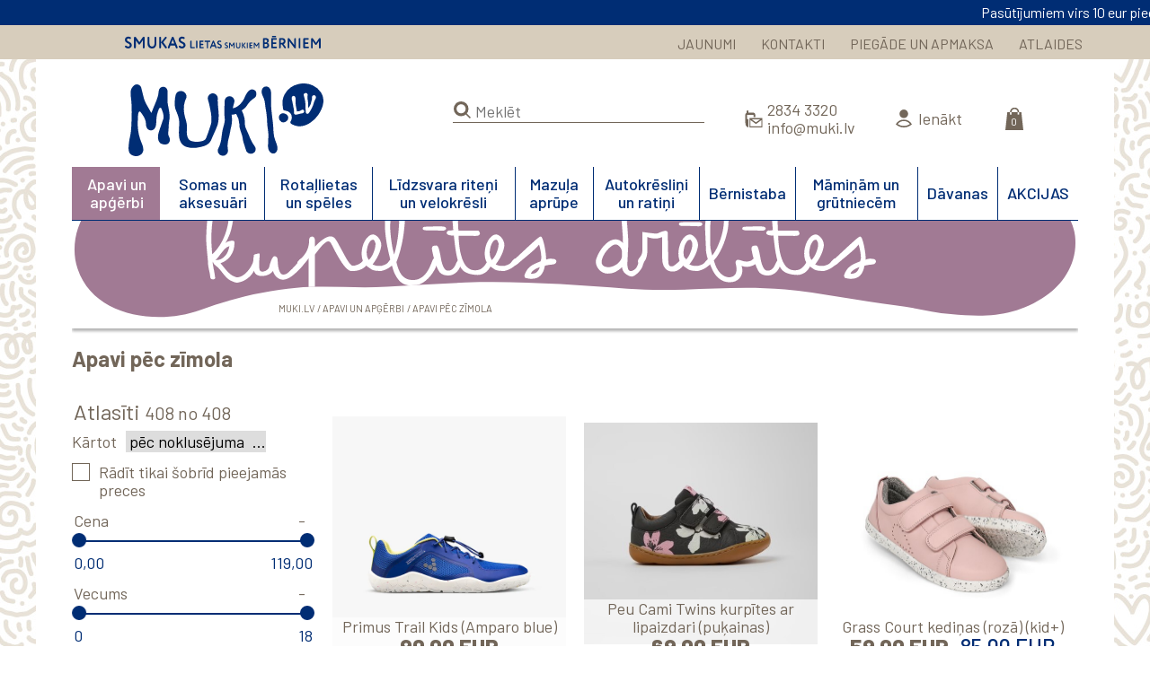

--- FILE ---
content_type: text/html; charset=UTF-8
request_url: https://veikalins.muki.lv/lv/veikals/apavi_un_apgerbi/apavi_pec_zimola
body_size: 16674
content:
<!DOCTYPE html>
<html lang="lv-LV" dir="ltr">
<head>
<!-- Global site tag (gtag.js) - Google Analytics -->
<script async src="https://www.googletagmanager.com/gtag/js?id=UA-91241857-1"></script>
<script>
  window.dataLayer = window.dataLayer || [];
  function gtag(){dataLayer.push(arguments);}
  gtag('js', new Date());
  gtag('config', 'UA-91241857-1');
</script>

  <title>muki.lv</title>
  <meta name="viewport" content="width=device-width, initial-scale=1">
  
  <meta http-equiv="content-type" content="text/html; charset=utf-8" />
  <meta name="fragment" content="!"><meta http-equiv="X-UA-Compatible" content="IE=edge" >
  <meta name="keywords" content="" />
  <meta name="description" content="" />
  
  <link rel="apple-touch-icon" sizes="180x180" href="/assets/favicon2/apple-touch-icon.png">
  <link rel="icon" type="image/png" sizes="32x32" href="/assets/favicon2/favicon-32x32.png">
  <link rel="icon" type="image/png" sizes="16x16" href="/assets/favicon2/favicon-16x16.png">
  <link rel="manifest" href="/assets/favicon2/site.webmanifest">
  <link rel="mask-icon" href="/assets/favicon2/safari-pinned-tab.svg" color="#5bbad5">
  <link rel="shortcut icon" href="/assets/favicon2/favicon.ico">
  <meta name="msapplication-TileColor" content="#ffffff">
  <meta name="msapplication-config" content="/assets/favicon2/browserconfig.xml">
  <meta name="theme-color" content="#ffffff">
    
  <link href="https://fonts.googleapis.com/css2?family=Barlow:wght@400;500;600;700;800&display=swap" rel="stylesheet">
    <link rel="preconnect" href="https://fonts.googleapis.com">
  <link rel="preconnect" href="https://fonts.gstatic.com" crossorigin>
  <link href="https://fonts.googleapis.com/css2?family=Nunito:wght@400;700&display=swap" rel="stylesheet">
  
  <!--<link rel="stylesheet" type="text/css" href="/assets/css/slick.css">
  <link rel="stylesheet" type="text/css" href="/assets/css/slick-theme.css">-->
  
  <script type="text/javascript" src="/assets/js/jquery-1.8.2.js"></script>
  
  <link rel="stylesheet" href="/assets/css/swiper-bundle.min.css">
  <script type="text/javascript" src="/assets/js/swiper-bundle.min.js"></script>
  <link rel="stylesheet" href="/assets/css/simplebar.css">
  <script type="text/javascript" src="/assets/js/simplebar.min.js"></script>

  <link rel="stylesheet" href="//cdnjs.cloudflare.com/ajax/libs/jquery-modal/0.9.1/jquery.modal.min.css" />
  <script src="//cdnjs.cloudflare.com/ajax/libs/jquery-modal/0.9.1/jquery.modal.min.js"></script>
  
  <link rel="stylesheet" href="/assets/css/microtip.css">
  <link rel="stylesheet" href="/assets/css/nouislider.css">
  <script type="text/javascript" src="/assets/js/wNumb.js"></script>
  <script type="text/javascript" src="/assets/js/nouislider.js"></script>
  
  <link rel="stylesheet" href="/assets/_css/rollout.css">
  <link rel="stylesheet" href="/assets/css/jquery.autocomplete.css?v=2">
  <link rel="stylesheet" href="/assets/css/style_rem.css?v=5">
  <link rel="stylesheet" href="/assets/css/style_rem768.css?v=3.4" media="screen and (max-width: 1199px)" />
  <link rel="stylesheet" href="/assets/css/style_rem480.css?v=5" media="screen and (max-width: 799px)" />
  <!--[if lte IE 7]><link rel="stylesheet" href="/assets/css/style_ie.css"><![endif]-->

  
  
  <script type='text/javascript' src='//cdn.jsdelivr.net/jquery.marquee/1.4.0/jquery.marquee.min.js'></script>
  <script type="text/javascript" src="/assets/js/jquery.autocomplete.js?v=2"></script>
  <script type="text/javascript" src="/assets/js/product.list.js?v=4"></script>
  <script type="text/javascript" src="/assets/js/filter.js"></script>
  <script type="text/javascript" src="/assets/js/order.js?v=2.2"></script>
  <script type="text/javascript" src="/assets/_js/Tween.js"></script>
  <script type="text/javascript" src="/assets/_js/thScroll.js"></script>
  <script type="text/javascript" src="/assets/js/scripts.js?v=4"></script>

<!-- Facebook Pixel Code -->
<script>
!function(f,b,e,v,n,t,s){if(f.fbq)return;n=f.fbq=function(){n.callMethod?
n.callMethod.apply(n,arguments):n.queue.push(arguments)};if(!f._fbq)f._fbq=n;
n.push=n;n.loaded=!0;n.version='2.0';n.queue=[];t=b.createElement(e);t.async=!0;
t.src=v;s=b.getElementsByTagName(e)[0];s.parentNode.insertBefore(t,s)}(window,
document,'script','https://connect.facebook.net/en_US/fbevents.js');
fbq('init', '1145484065543028');
fbq('track', 'PageView');
</script>
<noscript><img height="1" width="1" style="display:none"
src="https://www.facebook.com/tr?id=1145484065543028&ev=PageView&noscript=1"
/></noscript>
<!-- DO NOT MODIFY -->
<!-- End Facebook Pixel Code -->
</head>
<body class="shop topbar">
  <div id="w">
    <span rel="480"></span>
  </div>

      <div id="topbar" class="marquee" data-short="true" data-duplicated="true" data-direction="left" data-pauseOnHover="true" data-gap="0" data-duration="10000"><div class="holder">
      <span>Pasūtījumiem virs 10 eur piegāde tikai 0.99 eur</span>
      </div></div><!-- .marquee -->  <div id="page">
  
    <div id="top">
      
      <div class="top">
      <div class="center">
        
        <a href="/" class="slogan">Smukas lietas smukiem bērniem</a>
        

        <div class="menu">
          <ul>
            <li class="sc find">
                <form method="post" onsubmit="return false" action="?meklet">
                  <input type="submit" name="ok" value="" />
                  <input type="text" name="search" value="" placeholder="Meklēt" />
                </form>
            </li>
            <li><a href="/lv/jaunumi">JAUNUMI</a></li>
            <li><a href="/lv/kontakti">KONTAKTI</a></li>
            <li><a href="/lv/piegade_un_apmaksa">PIEGĀDE UN APMAKSA</a></li>
            <li><a href="/lv/atlaides">ATLAIDES</a></li>
            <li class="sc cart"><a href="/lv/grozs"></a></li>
          </ul>
        </div><!-- .menu -->        
      </div><!-- .center -->
      </div><!-- .top -->
      
    </div><!-- #top -->
    
    <div id="content">
      
      <div class="header">
        <div class="center">
          
          <a href="/" class="logo">MUKI.LV</a>
          
          <div class="options">
            <ul>
              
              <li class="find">
                <form method="post" onsubmit="return false" action="?meklet">
                  <input type="submit" name="ok" value="" />
                  <input type="text" name="search" value="" placeholder="Meklēt" />
                </form>
              </li><!-- .find -->
              
              <li class="contacts">
                <a href="tel:28343320" target="_blank">2834 3320</a>
                <a href="mailto:info@muki.lv" target="_blank">info@muki.lv</a>
              </li><!-- .info -->
              
              <li class="profile">
<a href="#" class="login">Ienākt</a>              </li><!-- .user -->
              
              <li class="cart">
                <a href="/lv/grozs"></a>
                <div id="roll-cart" class="roll-cart" data-count-text="Daudzums: " data-total-text="Kopā: ">
                  <div class="holder">
                    <h4>Pievienots grozam...</h4>
                    <div class="content">
                      <ul class="list">
                      </ul>
                    </div>      
                    <div class="total"></div>
                    <div class="link"><a href="/lv/grozs">Uz grozu</a></div>
                  </div><!-- .holder -->
                </div><!-- #roll-cart -->
              </li><!-- .cart -->
              
              <li class="burger">
                <a href="#"></a>
              </li><!-- .burger -->
              
            </ul>
          </div><!-- .options -->
          

          <div class="menu">
          
            <a href="#"></a>
            <ul>
              <label class="find">
                <form method="post" onsubmit="return false" action="">
                  <input type="submit" name="ok" value="" />
                  <input type="text" name="search" value="" placeholder="Meklēt" />
                </form>
              </label><!-- .find -->
              <li class="s282">
                <a href="/lv/veikals/apavi_un_apgerbi">Apavi un apģērbi</a>
                
                <div class="sub"><div>
                  <h3>Apavi un apģērbi</h3>
                  <div class="poster">
                    <img src="/bildes/products/awi/IUa4B.jpg" />
                    
                    <h6>Baskāju sandales "Sanderling" (tumši zilas)</h6>
                    <span class="price">
                      <b>49.99 EUR</b>
                      
                    </span>
                    <a href="/lv/veikals/apavi_un_apgerbi/baskaju_sandales_sanderling_tumsi_zilas">Pērc tūlīt</a>
                  </div><!-- .poster -->
                  <div class="list ">
                  
                    <div>
                      <h4><a href="/lv/veikals/apavi_un_apgerbi/apavi_pec_vecuma">Apavi pēc vecuma</a></h4>
                      <ul>
                        <li><a href="/lv/veikals/apavi_un_apgerbi/apavi_pec_vecuma/mazulu_pirmas_kurpes">Mazuļu pirmās kurpes</a>
                          <ul>
                        <li><a href="/lv/veikals/apavi_un_apgerbi/apavi_pec_vecuma/mazulu_pirmas_kurpes/sandales">Sandales</a>
                        </li>
                        <li><a href="/lv/veikals/apavi_un_apgerbi/apavi_pec_vecuma/mazulu_pirmas_kurpes/slegti_apavini">Slēgti apaviņi</a>
                        </li>
                        <li><a href="/lv/veikals/apavi_un_apgerbi/apavi_pec_vecuma/mazulu_pirmas_kurpes/siltinati_zabacini">Siltināti zābaciņi</a>
                        </li>
                          </ul>
                        </li>
                        <li><a href="/lv/veikals/apavi_un_apgerbi/apavi_pec_vecuma/apavi_pirmajiem_soliem_ar_stingru_zoliti">Apavi pirmajiem soļiem ar stingrāku zolīti</a>
                        </li>
                        <li><a href="/lv/veikals/apavi_un_apgerbi/apavi_pec_vecuma/littlebluelamb_apavi_nopietniem_soliem">Apavi nopietniem soļiem</a>
                          <ul>
                        <li><a href="/lv/veikals/apavi_un_apgerbi/apavi_pec_vecuma/littlebluelamb_apavi_nopietniem_soliem/daminam">Dāmiņām</a>
                        </li>
                        <li><a href="/lv/veikals/apavi_un_apgerbi/apavi_pec_vecuma/littlebluelamb_apavi_nopietniem_soliem/kundziniem">Kundziņiem</a>
                        </li>
                          </ul>
                        </li>
                      </ul>
                    </div>
                    <div>
                      <h4><a href="/lv/veikals/apavi_un_apgerbi/baskaju_apavi_berniem">Baskāju apavi bērniem</a></h4>
                    </div>
                    <div>
                      <h4><a href="/lv/veikals/apavi_un_apgerbi/baskaju_apavi_pieaugusajiem">Baskāju apavi pieaugušajiem</a></h4>
                    </div>
                    <div>
                      <h4><a href="/lv/veikals/apavi_un_apgerbi/apavi_pec_zimola">Apavi pēc zīmola</a></h4>
                      <ul>
                        <li><a href="/lv/veikals/apavi_un_apgerbi/apavi_pec_zimola/minimus_apavi">Minimus</a>
                        </li>
                        <li><a href="/lv/veikals/apavi_un_apgerbi/apavi_pec_zimola/camper_for_kids">Camper for Kids</a>
                        </li>
                        <li><a href="/lv/veikals/apavi_un_apgerbi/apavi_pec_zimola/froddo_barefoot">Froddo</a>
                        </li>
                        <li><a href="/lv/veikals/apavi_un_apgerbi/apavi_pec_zimola/koel_barefoot">Koel Barefoot</a>
                        </li>
                        <li><a href="/lv/veikals/apavi_un_apgerbi/apavi_pec_zimola/reima_barefoot">Reima Barefoot</a>
                        </li>
                        <li><a href="/lv/veikals/apavi_un_apgerbi/apavi_pec_zimola/belenka">BeLenka</a>
                        </li>
                        <li><a href="/lv/veikals/apavi_un_apgerbi/apavi_pec_zimola/freycoo_apavi">Freycoo</a>
                        </li>
                        <li><a href="/lv/veikals/apavi_un_apgerbi/apavi_pec_zimola/bogs_zabaki">Bogs</a>
                        </li>
                        <li><a href="/lv/veikals/apavi_un_apgerbi/apavi_pec_zimola/vivobarefoot_bernu_apavi">VivoBarefoot Kids</a>
                        </li>
                        <li><a href="/lv/veikals/apavi_un_apgerbi/apavi_pec_zimola/protetika">Protetika</a>
                        </li>
                        <li><a href="/lv/veikals/apavi_un_apgerbi/apavi_pec_zimola/paper">PaperKrane</a>
                        </li>
                        <li><a href="/lv/veikals/apavi_un_apgerbi/apavi_pec_zimola/babybare_apavi">BabyBare</a>
                        </li>
                        <li><a href="/lv/veikals/apavi_un_apgerbi/apavi_pec_zimola/mikk_line">Mikk-line</a>
                        </li>
                        <li><a href="/lv/veikals/apavi_un_apgerbi/apavi_pec_zimola/bobux">Bobux</a>
                        </li>
                      </ul>
                    </div>
                    <div>
                      <h4><a href="/lv/veikals/apavi_un_apgerbi/apavi_pec_veida">Apavi pēc veida</a></h4>
                      <ul>
                        <li><a href="/lv/veikals/apavi_un_apgerbi/apavi_pec_veida/sandales">Sandales</a>
                        </li>
                        <li><a href="/lv/veikals/apavi_un_apgerbi/apavi_pec_veida/slegtie_apavi">Kurpītes un botiņas</a>
                        </li>
                        <li><a href="/lv/veikals/apavi_un_apgerbi/apavi_pec_veida/zabaki">Zābaki</a>
                          <ul>
                        <li><a href="/lv/veikals/apavi_un_apgerbi/apavi_pec_veida/zabaki/adas_zabaki_pavasarim_un_rudenim">Ādas zābaki bez siltinājuma</a>
                        </li>
                        <li><a href="/lv/veikals/apavi_un_apgerbi/apavi_pec_veida/zabaki/adas_zabaki_ziemai">Ādas zābaki ar siltinājumu</a>
                        </li>
                        <li><a href="/lv/veikals/apavi_un_apgerbi/apavi_pec_veida/zabaki/udensizturigi_ziemas_zabaki">Ūdensizturīgi ziemas zābaki</a>
                        </li>
                          </ul>
                        </li>
                        <li><a href="/lv/veikals/apavi_un_apgerbi/apavi_pec_veida/gumijas_zabaki">Gumijas zābaki</a>
                        </li>
                        <li><a href="/lv/veikals/apavi_un_apgerbi/apavi_pec_veida/cibinas_un_iekstelpu_apavi">Čībiņas un iekštelpu apavi</a>
                        </li>
                        <li><a href="/lv/veikals/apavi_un_apgerbi/apavi_pec_veida/iekszoles_un_kurpju_snores">Iekšzoles un kurpju šņores</a>
                        </li>
                      </ul>
                    </div>
                    <div>
                      <h4><a href="/lv/veikals/apavi_un_apgerbi/pec_zimola">Apģērbi pēc zīmola</a></h4>
                      <ul>
                        <li><a href="/lv/veikals/apavi_un_apgerbi/pec_zimola/mikk_line">Mikk-Line</a>
                        </li>
                        <li><a href="/lv/veikals/apavi_un_apgerbi/pec_zimola/lassig_apgerbs">Lassig</a>
                        </li>
                        <li><a href="/lv/veikals/apavi_un_apgerbi/pec_zimola/manymonths_drebites">ManyMonths drēbītes</a>
                          <ul>
                        <li><a href="/lv/veikals/apavi_un_apgerbi/pec_zimola/manymonths_drebites/merino_vilna">Merino vilna</a>
                        </li>
                        <li><a href="/lv/veikals/apavi_un_apgerbi/pec_zimola/manymonths_drebites/organiska_kokvilna_un_kanepes">Organiskā kokvilna un kaņepes</a>
                        </li>
                          </ul>
                        </li>
                      </ul>
                    </div>
                    <div>
                      <h4><a href="/lv/veikals/apavi_un_apgerbi/sadala">Apģērbi pēc veida</a></h4>
                      <ul>
                        <li><a href="/lv/veikals/apavi_un_apgerbi/sadala/bodiji_un_kreklini">Bodiji, pidžamas, krekliņi</a>
                        </li>
                        <li><a href="/lv/veikals/apavi_un_apgerbi/sadala/bikses_un_pid">Bikses, šorti, legingi</a>
                        </li>
                        <li><a href="/lv/veikals/apavi_un_apgerbi/sadala/sadala">Kleitiņas, svārciņi</a>
                        </li>
                        <li><a href="/lv/veikals/apavi_un_apgerbi/sadala/pludmalei">Pludmalei</a>
                        </li>
                        <li><a href="/lv/veikals/apavi_un_apgerbi/sadala/cepurites_un_cimdini">Cepurītes un cimdiņi</a>
                        </li>
                        <li><a href="/lv/veikals/apavi_un_apgerbi/sadala/kosas_getras_berniem">Zeķītes, zeķbikses, getras</a>
                        </li>
                        <li><a href="/lv/veikals/apavi_un_apgerbi/sadala/lietusapgerbs">Lietusapģērbs</a>
                        </li>
                        <li><a href="/lv/veikals/apavi_un_apgerbi/sadala/virsdrebes">Virsdrēbes</a>
                        </li>
                      </ul>
                    </div>
                  </div><!-- .list -->
                  <div class="clear"></div>
                </div></div><!-- .sub -->
                
              </li>
              <li class="s223">
                <a href="/lv/veikals/somas_un_aksesuari">Somas un aksesuāri</a>
                
                <div class="sub"><div>
                  <h3>Somas un aksesuāri</h3>
                  <div class="poster">
                    <img src="/bildes/products/awa/lxeyI.jpg" />
                    
                    <h6>Mazā mugursoma "Saldējuma mašīna"</h6>
                    <span class="price">
                      <b>24.99 EUR</b>
                      
                    </span>
                    <a href="/lv/veikals/somas_un_aksesuari/somas/l__ssig/bernu_somas/maza_mugursoma_saldejuma_masina">Pērc tūlīt</a>
                  </div><!-- .poster -->
                  <div class="list ">
                  
                    <div>
                      <h4><a href="/lv/veikals/somas_un_aksesuari/saulesbrilles">Saulesbrilles</a></h4>
                      <ul>
                        <li><a href="/lv/veikals/somas_un_aksesuari/saulesbrilles/saulesbrilles">Babiators bērnu saulesbrilles</a>
                        </li>
                        <li><a href="/lv/veikals/somas_un_aksesuari/saulesbrilles/grech_co_saulesbrilles">Grech&Co saulesbrilles</a>
                        </li>
                      </ul>
                    </div>
                    <div>
                      <h4><a href="/lv/veikals/somas_un_aksesuari/ekranbrilles">Ekrānbrilles</a></h4>
                    </div>
                    <div>
                      <h4><a href="/lv/veikals/somas_un_aksesuari/aksesuari">Peldbrilles un briļļu aksesuāri</a></h4>
                    </div>
                    <div>
                      <h4><a href="/lv/veikals/somas_un_aksesuari/somas">Somas</a></h4>
                      <ul>
                        <li><a href="/lv/veikals/somas_un_aksesuari/somas/l__ssig">Lässig</a>
                          <ul>
                        <li><a href="/lv/veikals/somas_un_aksesuari/somas/l__ssig/bernu_somas">Bērnu somas</a>
                        </li>
                        <li><a href="/lv/veikals/somas_un_aksesuari/somas/l__ssig/skolassomas_un_aksesuari">Skolas somas un aksesuāri</a>
                        </li>
                        <li><a href="/lv/veikals/somas_un_aksesuari/somas/l__ssig/vecaku_somas">Vecāku somas</a>
                        </li>
                          </ul>
                        </li>
                        <li><a href="/lv/veikals/somas_un_aksesuari/somas/frii_of_norway">Frii of Norway</a>
                        </li>
                        <li><a href="/lv/veikals/somas_un_aksesuari/somas/franck__amp__fischer">Franck &amp; Fischer</a>
                        </li>
                      </ul>
                    </div>
                    <div>
                      <h4><a href="/lv/veikals/somas_un_aksesuari/lietussargi">Lietussargi</a></h4>
                    </div>
                    <div>
                      <h4><a href="/lv/veikals/somas_un_aksesuari/matu_aksesuari">Matu aksesuāri</a></h4>
                    </div>
                    <div>
                      <h4><a href="/lv/veikals/somas_un_aksesuari/bernu_kosmetika">Bērnu kosmētika</a></h4>
                    </div>
                  </div><!-- .list -->
                  <div class="clear"></div>
                </div></div><!-- .sub -->
                
              </li>
              <li class="s1">
                <a href="/lv/veikals/rotallietas_un_speles">Rotaļlietas un spēles</a>
                
                <div class="sub"><div>
                  <h3>Rotaļlietas un spēles</h3>
                  <div class="poster">
                    <img src="/bildes/products/arv/PKuCt.jpg" />
                    
                    <h6>Bilibo Pastel Edition 2021/22</h6>
                    <span class="price">
                      <b>24.99 EUR</b>
                      
                    </span>
                    <a href="/lv/veikals/rotallietas_un_speles/pec_vecuma/no_6_gadiem_un_vecakiem/bilibo_pastel">Pērc tūlīt</a>
                  </div><!-- .poster -->
                  <div class="list ">
                  
                    <div>
                      <h4><a href="/lv/veikals/rotallietas_un_speles/pec_zimola">Pēc zīmola</a></h4>
                      <ul>
                        <li><a href="/lv/veikals/rotallietas_un_speles/pec_zimola/petit_collage_rotallietas">Petit Collage rotaļlietas</a>
                          <ul>
                        <li><a href="/lv/veikals/rotallietas_un_speles/pec_zimola/petit_collage_rotallietas/0_2_gadi">0-2 gadi</a>
                        </li>
                        <li><a href="/lv/veikals/rotallietas_un_speles/pec_zimola/petit_collage_rotallietas/3__gadi">3+ gadi</a>
                        </li>
                        <li><a href="/lv/veikals/rotallietas_un_speles/pec_zimola/petit_collage_rotallietas/roald_dahl">Roald Dahl</a>
                        </li>
                          </ul>
                        </li>
                        <li><a href="/lv/veikals/rotallietas_un_speles/pec_zimola/grimms">Grimms</a>
                        </li>
                        <li><a href="/lv/veikals/rotallietas_un_speles/pec_zimola/melissa__amp__doug">Melissa &amp; Doug</a>
                          <ul>
                        <li><a href="/lv/veikals/rotallietas_un_speles/pec_zimola/melissa__amp__doug/0_2_gadi">0-2 gadi</a>
                        </li>
                        <li><a href="/lv/veikals/rotallietas_un_speles/pec_zimola/melissa__amp__doug/3__gadi">3+ gadi</a>
                        </li>
                        <li><a href="/lv/veikals/rotallietas_un_speles/pec_zimola/melissa__amp__doug/rotalam_ara">Rotaļām ārā</a>
                        </li>
                          </ul>
                        </li>
                        <li><a href="/lv/veikals/rotallietas_un_speles/pec_zimola/little_dutch">Little Dutch</a>
                        </li>
                        <li><a href="/lv/veikals/rotallietas_un_speles/pec_zimola/moluk">Moluk</a>
                        </li>
                        <li><a href="/lv/veikals/rotallietas_un_speles/pec_zimola/fatbraintoys">FatBrainToys</a>
                        </li>
                        <li><a href="/lv/veikals/rotallietas_un_speles/pec_zimola/marbushka">Marbushka</a>
                        </li>
                        <li><a href="/lv/veikals/rotallietas_un_speles/pec_zimola/helvetiq">Helvetiq</a>
                        </li>
                        <li><a href="/lv/veikals/rotallietas_un_speles/pec_zimola/franck___fischer_">Franck & Fischer </a>
                        </li>
                        <li><a href="/lv/veikals/rotallietas_un_speles/pec_zimola/the_offbits">The OFFbits</a>
                        </li>
                        <li><a href="/lv/veikals/rotallietas_un_speles/pec_zimola/pukaca_papira_rotallietas">Pukaca papīra rotaļlietas</a>
                        </li>
                      </ul>
                    </div>
                    <div>
                      <h4><a href="/lv/veikals/rotallietas_un_speles/pec_vecuma">Pēc vecuma</a></h4>
                      <ul>
                        <li><a href="/lv/veikals/rotallietas_un_speles/pec_vecuma/no_0_lidz_12_menesiem">No 0 līdz 12 mēnešiem</a>
                        </li>
                        <li><a href="/lv/veikals/rotallietas_un_speles/pec_vecuma/no_1_lidz_3_gadiem">No 1 līdz 3 gadiem</a>
                        </li>
                        <li><a href="/lv/veikals/rotallietas_un_speles/pec_vecuma/no_3_lidz_5_gadiem">No 3 līdz 5 gadiem</a>
                        </li>
                        <li><a href="/lv/veikals/rotallietas_un_speles/pec_vecuma/no_6_gadiem_un_vecakiem">No 6 gadiem un vecākiem</a>
                        </li>
                      </ul>
                    </div>
                    <div>
                      <h4><a href="/lv/veikals/rotallietas_un_speles/pec_veida">Pēc veida</a></h4>
                      <ul>
                        <li><a href="/lv/veikals/rotallietas_un_speles/pec_veida/aktivitasu_rotallietas_un_grabulisi">Aktivitāšu rotaļlietas un grabulīši</a>
                        </li>
                        <li><a href="/lv/veikals/rotallietas_un_speles/pec_veida/piramidas_un_skirosana">Piramīdas, šķirošana, vēršana</a>
                        </li>
                        <li><a href="/lv/veikals/rotallietas_un_speles/pec_veida/kluci_un_buvesana">Kluči un būvēšana</a>
                        </li>
                        <li><a href="/lv/veikals/rotallietas_un_speles/pec_veida/muzikalas_rotallietas">Muzikālās rotaļlietas</a>
                        </li>
                        <li><a href="/lv/veikals/rotallietas_un_speles/pec_veida/muzikas_instrumenti">Mūzikas instrumenti</a>
                        </li>
                        <li><a href="/lv/veikals/rotallietas_un_speles/pec_veida/radosiem_darbiniem">Radošiem darbiņiem</a>
                          <ul>
                        <li><a href="/lv/veikals/rotallietas_un_speles/pec_veida/radosiem_darbiniem/crayonrocks_kritini">CrayonRocks krītiņi</a>
                        </li>
                        <li><a href="/lv/veikals/rotallietas_un_speles/pec_veida/radosiem_darbiniem/natural_earth_krasas">Natural Earth krāsas</a>
                        </li>
                        <li><a href="/lv/veikals/rotallietas_un_speles/pec_veida/radosiem_darbiniem/krasosana_pec_numuriniem">Krāsošana pēc numuriņiem</a>
                        </li>
                        <li><a href="/lv/veikals/rotallietas_un_speles/pec_veida/radosiem_darbiniem/kinetiskas_smiltis">Kinētiskās smiltis un veidošanas masas</a>
                        </li>
                          </ul>
                        </li>
                        <li><a href="/lv/veikals/rotallietas_un_speles/pec_veida/mikstas_rotallietas_un_lelles1">Mīkstās rotaļlietas un lelles</a>
                        </li>
                        <li><a href="/lv/veikals/rotallietas_un_speles/pec_veida/lomu_speles">Lomu spēles</a>
                        </li>
                        <li><a href="/lv/veikals/rotallietas_un_speles/pec_veida/miedzinam">Miedziņam</a>
                        </li>
                        <li><a href="/lv/veikals/rotallietas_un_speles/pec_veida/tamboretas_rotalinas">Tamborētas rotaļiņas</a>
                        </li>
                        <li><a href="/lv/veikals/rotallietas_un_speles/pec_veida/masinas_un_trasites">Mašīnas un trasītes</a>
                          <ul>
                        <li><a href="/lv/veikals/rotallietas_un_speles/pec_veida/masinas_un_trasites/modarri_masinas">Modarri mašīnas</a>
                        </li>
                        <li><a href="/lv/veikals/rotallietas_un_speles/pec_veida/masinas_un_trasites/candylab_koka_masinites">Candylab koka mašīnītes</a>
                        </li>
                        <li><a href="/lv/veikals/rotallietas_un_speles/pec_veida/masinas_un_trasites/waytoplay_gumijas_autotrase">WayToPlay gumijas autotrase</a>
                        </li>
                          </ul>
                        </li>
                        <li><a href="/lv/veikals/rotallietas_un_speles/pec_veida/macibu_materiali">Mācību materiāli</a>
                          <ul>
                        <li><a href="/lv/veikals/rotallietas_un_speles/pec_veida/macibu_materiali/valodas_attistiba">Motorika un valodas attīstība</a>
                        </li>
                        <li><a href="/lv/veikals/rotallietas_un_speles/pec_veida/macibu_materiali/krasu_maciba">Krāsu mācība</a>
                        </li>
                        <li><a href="/lv/veikals/rotallietas_un_speles/pec_veida/macibu_materiali/burti_un_skaitli">Burti un skaitļi</a>
                        </li>
                          </ul>
                        </li>
                        <li><a href="/lv/veikals/rotallietas_un_speles/pec_veida/udens_rotallietas">Ūdens rotaļlietas</a>
                        </li>
                        <li><a href="/lv/veikals/rotallietas_un_speles/pec_veida/uzlimes_un_tetovejumi">Uzlīmes un tetovējumi</a>
                        </li>
                      </ul>
                    </div>
                    <div>
                      <h4><a href="/lv/veikals/rotallietas_un_speles/koka_rotallietas1">Koka rotaļlietas</a></h4>
                      <ul>
                        <li><a href="/lv/veikals/rotallietas_un_speles/koka_rotallietas1/grabulisi_un_tveramie">Grabulīši un tveramie</a>
                        </li>
                        <li><a href="/lv/veikals/rotallietas_un_speles/koka_rotallietas1/piramidas">Piramīdas</a>
                        </li>
                        <li><a href="/lv/veikals/rotallietas_un_speles/koka_rotallietas1/kluci_un_buvesana">Kluči un būvēšana</a>
                        </li>
                        <li><a href="/lv/veikals/rotallietas_un_speles/koka_rotallietas1/versana_un_skirosana">Vēršana un šķirošana</a>
                        </li>
                        <li><a href="/lv/veikals/rotallietas_un_speles/koka_rotallietas1/puzles_un_mozaikas">Puzles un mozaīkas</a>
                        </li>
                        <li><a href="/lv/veikals/rotallietas_un_speles/koka_rotallietas1/muzikas_instrumenti">Mūzikas instrumenti</a>
                        </li>
                        <li><a href="/lv/veikals/rotallietas_un_speles/koka_rotallietas1/lomu_speles">Lomu spēles</a>
                        </li>
                        <li><a href="/lv/veikals/rotallietas_un_speles/koka_rotallietas1/braucamie">Braucamie</a>
                        </li>
                        <li><a href="/lv/veikals/rotallietas_un_speles/koka_rotallietas1/velkamas_rotallietas">Velkamās rotaļlietas</a>
                        </li>
                        <li><a href="/lv/veikals/rotallietas_un_speles/koka_rotallietas1/burti_un_skaitisana">Burti un skaitīšana</a>
                        </li>
                      </ul>
                    </div>
                    <div>
                      <h4><a href="/lv/veikals/rotallietas_un_speles/speles">Spēles</a></h4>
                      <ul>
                        <li><a href="/lv/veikals/rotallietas_un_speles/speles/board_games">Galda spēles</a>
                          <ul>
                        <li><a href="/lv/veikals/rotallietas_un_speles/speles/board_games/sadarbibas_galda_speles">Sadarbības galda spēles</a>
                        </li>
                          </ul>
                        </li>
                        <li><a href="/lv/veikals/rotallietas_un_speles/speles/attistosas_speles">Attīstošās spēles</a>
                        </li>
                        <li><a href="/lv/veikals/rotallietas_un_speles/speles/prata_speles">Prāta spēles</a>
                        </li>
                        <li><a href="/lv/veikals/rotallietas_un_speles/speles/atminas_speles">Atmiņas spēles</a>
                        </li>
                        <li><a href="/lv/veikals/rotallietas_un_speles/speles/puzles">Puzles un bilžu kluči</a>
                          <ul>
                        <li><a href="/lv/veikals/rotallietas_un_speles/speles/puzles/3d_veidosana">3D puzles</a>
                        </li>
                          </ul>
                        </li>
                        <li><a href="/lv/veikals/rotallietas_un_speles/speles/magnetiskas_speles">Magnētiskās spēles</a>
                        </li>
                        <li><a href="/lv/veikals/rotallietas_un_speles/speles/macibu_materiali">Mācību materiāli</a>
                          <ul>
                        <li><a href="/lv/veikals/rotallietas_un_speles/speles/macibu_materiali/valodas_attistibai">Valodas attīstībai</a>
                        </li>
                        <li><a href="/lv/veikals/rotallietas_un_speles/speles/macibu_materiali/skaitlu_pasaule">Skaitļu pasaule</a>
                        </li>
                          </ul>
                        </li>
                      </ul>
                    </div>
                    <div>
                      <h4><a href="/lv/veikals/rotallietas_un_speles/rotalam_svaiga_gaisa">Rotaļām svaigā gaisā</a></h4>
                    </div>
                    <div>
                      <h4><a href="/lv/veikals/rotallietas_un_speles/gramatplaukts">Grāmatplaukts</a></h4>
                    </div>
                  </div><!-- .list -->
                  <div class="clear"></div>
                </div></div><!-- .sub -->
                
              </li>
              <li class="s55">
                <a href="/lv/veikals/lidzsvara_riteni_un_velokresli">Līdzsvara riteņi un velokrēsli</a>
                
                <div class="sub"><div>
                  <h3>Līdzsvara riteņi un velokrēsli</h3>
                  <div class="list width">
                  
                    <div>
                      <h4><a href="/lv/veikals/lidzsvara_riteni_un_velokresli/lidzsvara_riteni">Līdzsvara riteņi</a></h4>
                    </div>
                    <div>
                      <h4><a href="/lv/veikals/lidzsvara_riteni_un_velokresli/velokreslini">Velokrēsliņi</a></h4>
                    </div>
                    <div>
                      <h4><a href="/lv/veikals/lidzsvara_riteni_un_velokresli/aksesuari">Aksesuāri</a></h4>
                      <ul>
                        <li><a href="/lv/veikals/lidzsvara_riteni_un_velokresli/aksesuari/velokiveres">Veloķiveres</a>
                        </li>
                      </ul>
                    </div>
                    <div>
                      <h4><a href="/lv/veikals/lidzsvara_riteni_un_velokresli/atsperiena_riteni">Atspēriena riteņi</a></h4>
                    </div>
                    <div>
                      <h4><a href="/lv/veikals/lidzsvara_riteni_un_velokresli/pedalu_riteni">Pedāļu riteņi</a></h4>
                    </div>
                  </div><!-- .list -->
                  <div class="clear"></div>
                </div></div><!-- .sub -->
                
              </li>
              <li class="s47">
                <a href="/lv/veikals/aprupe_un_drosiba">Mazuļa aprūpe</a>
                
                <div class="sub"><div>
                  <h3>Mazuļa aprūpe</h3>
                  <div class="poster">
                    <img src="/bildes/products/awi/XgX6d.jpg" />
                    
                    <h6>Trauku komplekts "Dzīvnieciņi" (zils)</h6>
                    <span class="price">
                      <b>23.99 EUR</b>
                      
                    </span>
                    <a href="/lv/veikals/aprupe_un_drosiba/trauku_komplekts_dzivniecini_zils">Pērc tūlīt</a>
                  </div><!-- .poster -->
                  <div class="list ">
                  
                    <div>
                      <h4><a href="/lv/veikals/aprupe_un_drosiba/maltitem">Maltītēm</a></h4>
                      <ul>
                        <li><a href="/lv/veikals/aprupe_un_drosiba/maltitem/pudeles_un_pudelites">Pudeles un pudelītes</a>
                        </li>
                        <li><a href="/lv/veikals/aprupe_un_drosiba/maltitem/trauki_un_galda_piederumi">Trauki un galda piederumi</a>
                        </li>
                        <li><a href="/lv/veikals/aprupe_un_drosiba/maltitem/pusdienas_lidzi">Pusdienas līdzi</a>
                        </li>
                        <li><a href="/lv/veikals/aprupe_un_drosiba/maltitem/lacites_un_prieksautini">Lacītes un priekšautiņi</a>
                        </li>
                        <li><a href="/lv/veikals/aprupe_un_drosiba/maltitem/krutsbarosanai">Krūtsbarošanai</a>
                        </li>
                      </ul>
                    </div>
                    <div>
                      <h4><a href="/lv/veikals/aprupe_un_drosiba/darisanam">Darīšanām</a></h4>
                      <ul>
                        <li><a href="/lv/veikals/aprupe_un_drosiba/darisanam/auduma_autini">Auduma autiņi</a>
                        </li>
                        <li><a href="/lv/veikals/aprupe_un_drosiba/darisanam/podinmacibas_biksites">Podiņmācības biksītes</a>
                        </li>
                        <li><a href="/lv/veikals/aprupe_un_drosiba/darisanam/wc_mikstais_adapteris">Podiņlietas</a>
                        </li>
                      </ul>
                    </div>
                    <div>
                      <h4><a href="/lv/veikals/aprupe_un_drosiba/mutiti">Mutītei</a></h4>
                      <ul>
                        <li><a href="/lv/veikals/aprupe_un_drosiba/mutiti/dzintara_zobu_krellites">Dzintara zobu krellītes</a>
                        </li>
                        <li><a href="/lv/veikals/aprupe_un_drosiba/mutiti/knupisi">Knupīši un piederumi</a>
                        </li>
                        <li><a href="/lv/veikals/aprupe_un_drosiba/mutiti/grauzamie">Graužamie</a>
                        </li>
                        <li><a href="/lv/veikals/aprupe_un_drosiba/mutiti/zobu_kopsana">Zobu kopšana</a>
                        </li>
                      </ul>
                    </div>
                    <div>
                      <h4><a href="/lv/veikals/aprupe_un_drosiba/ellas_kremi">Ķermeņa kopšana</a></h4>
                      <ul>
                        <li><a href="/lv/veikals/aprupe_un_drosiba/ellas_kremi/pret_odiem_un_ercem">Pret odiem un ērcēm</a>
                        </li>
                        <li><a href="/lv/veikals/aprupe_un_drosiba/ellas_kremi/kosmetika">Kosmētika mazulim un mammai</a>
                        </li>
                        <li><a href="/lv/veikals/aprupe_un_drosiba/ellas_kremi/vannai_un_pec_tas">Vannai un pēc tās</a>
                        </li>
                      </ul>
                    </div>
                    <div>
                      <h4><a href="/lv/veikals/aprupe_un_drosiba/labsajutu">Labsajūtai</a></h4>
                    </div>
                  </div><!-- .list -->
                  <div class="clear"></div>
                </div></div><!-- .sub -->
                
              </li>
              <li class="s281">
                <a href="/lv/veikals/autokreslini_un_ratini">Autokrēsliņi un ratiņi</a>
                
                <div class="sub"><div>
                  <h3>Autokrēsliņi un ratiņi</h3>
                  <div class="list width">
                  
                    <div>
                      <h4><a href="/lv/veikals/autokreslini_un_ratini/pec_vecuma">Autokrēsliņi pēc vecuma</a></h4>
                      <ul>
                        <li><a href="/lv/veikals/autokreslini_un_ratini/pec_vecuma/jaundzimusajiem">Jaundzimušajiem</a>
                        </li>
                        <li><a href="/lv/veikals/autokreslini_un_ratini/pec_vecuma/lielakiem_berniem">Lielākiem bērniņiem</a>
                        </li>
                        <li><a href="/lv/veikals/autokreslini_un_ratini/pec_vecuma/no_4_gadiem">No vismaz 4 gadu vecuma</a>
                        </li>
                      </ul>
                    </div>
                    <div>
                      <h4><a href="/lv/veikals/autokreslini_un_ratini/pec_svara">Autokrēsliņi pēc svara</a></h4>
                      <ul>
                        <li><a href="/lv/veikals/autokreslini_un_ratini/pec_svara/grupa_0___0_13_kg_">Grupa 0+ (0-13 kg)</a>
                        </li>
                        <li><a href="/lv/veikals/autokreslini_un_ratini/pec_svara/grupa_0___0_18_kg_">Grupa 0-1 (0-18 kg)</a>
                        </li>
                        <li><a href="/lv/veikals/autokreslini_un_ratini/pec_svara/grupa_0_1_2__0_25_kg_">Grupa 0-1-2 (0-25 kg)</a>
                        </li>
                        <li><a href="/lv/veikals/autokreslini_un_ratini/pec_svara/grupa_0_1_2_3__0_36_kg_">Grupa 0-1-2-3 (0-36 kg)</a>
                        </li>
                        <li><a href="/lv/veikals/autokreslini_un_ratini/pec_svara/grupa_1_2">Grupa 1-2 (9-25 kg)</a>
                        </li>
                        <li><a href="/lv/veikals/autokreslini_un_ratini/pec_svara/grupa_2_3">Grupa 2-3 (15-36 kg)</a>
                        </li>
                      </ul>
                    </div>
                    <div>
                      <h4><a href="/lv/veikals/autokreslini_un_ratini/pec_auguma">Autokrēsliņi pēc auguma</a></h4>
                      <ul>
                        <li><a href="/lv/veikals/autokreslini_un_ratini/pec_auguma/lidz_85cm">Līdz 85 cm</a>
                        </li>
                        <li><a href="/lv/veikals/autokreslini_un_ratini/pec_auguma/lidz_105_cm">Līdz 105 cm</a>
                        </li>
                        <li><a href="/lv/veikals/autokreslini_un_ratini/pec_auguma/lidz_125_cm">Līdz 125 cm</a>
                        </li>
                        <li><a href="/lv/veikals/autokreslini_un_ratini/pec_auguma/lidz_150_cm">Līdz 150 cm</a>
                        </li>
                      </ul>
                    </div>
                    <div>
                      <h4><a href="/lv/veikals/autokreslini_un_ratini/pec_virziena">Autokrēsliņi pēc virziena</a></h4>
                      <ul>
                        <li><a href="/lv/veikals/autokreslini_un_ratini/pec_virziena/ar_skatu_atpakal">Tikai ar skatu atpakaļ</a>
                        </li>
                        <li><a href="/lv/veikals/autokreslini_un_ratini/pec_virziena/ar_skatu_uz_prieksu">Tikai ar skatu uz priekšu</a>
                        </li>
                        <li><a href="/lv/veikals/autokreslini_un_ratini/pec_virziena/kombineta_tipa">Ar skatu atpakaļ/uz priekšu</a>
                        </li>
                        <li><a href="/lv/veikals/autokreslini_un_ratini/pec_virziena/360_rotejosi">360 rotējoši</a>
                        </li>
                      </ul>
                    </div>
                    <div>
                      <h4><a href="/lv/veikals/autokreslini_un_ratini/aksesuari_autokresliniem">Aksesuāri autokrēsliņiem</a></h4>
                      <ul>
                        <li><a href="/lv/veikals/autokreslini_un_ratini/aksesuari_autokresliniem/spoguli">Spoguļi</a>
                        </li>
                        <li><a href="/lv/veikals/autokreslini_un_ratini/aksesuari_autokresliniem/sedekla_aizsargi">Sēdekļa aizsargi</a>
                        </li>
                        <li><a href="/lv/veikals/autokreslini_un_ratini/aksesuari_autokresliniem/siltie_maisi_un_sedzinas">Siltie maisi un sedziņas</a>
                        </li>
                        <li><a href="/lv/veikals/autokreslini_un_ratini/aksesuari_autokresliniem/kakla_spilveni_un_ieliktni_mazuliem">Kakla spilveni un ieliktņi mazuļiem</a>
                        </li>
                        <li><a href="/lv/veikals/autokreslini_un_ratini/aksesuari_autokresliniem/vasaras_pretsvisanas_ieliktni">Vasaras pretsvīšanas ieliktņi</a>
                        </li>
                        <li><a href="/lv/veikals/autokreslini_un_ratini/aksesuari_autokresliniem/saules_sargi">Saules sargi</a>
                        </li>
                        <li><a href="/lv/veikals/autokreslini_un_ratini/aksesuari_autokresliniem/rotallietas_autokresliniem">Rotaļlietas ceļā</a>
                        </li>
                      </ul>
                    </div>
                    <div>
                      <h4><a href="/lv/veikals/autokreslini_un_ratini/autokreslinu_noma">Autokrēsliņu noma</a></h4>
                    </div>
                    <div>
                      <h4><a href="/lv/veikals/autokreslini_un_ratini/vieglie_ratini">Vieglie ratiņi</a></h4>
                      <ul>
                        <li><a href="/lv/veikals/autokreslini_un_ratini/vieglie_ratini/jane">Jane</a>
                        </li>
                        <li><a href="/lv/veikals/autokreslini_un_ratini/vieglie_ratini/becool">BeCool</a>
                        </li>
                      </ul>
                    </div>
                    <div>
                      <h4><a href="/lv/veikals/autokreslini_un_ratini/sporta_ratini">Sporta ratiņi</a></h4>
                      <ul>
                        <li><a href="/lv/veikals/autokreslini_un_ratini/sporta_ratini/jane">Jane</a>
                        </li>
                        <li><a href="/lv/veikals/autokreslini_un_ratini/sporta_ratini/becool">BeCool</a>
                        </li>
                        <li><a href="/lv/veikals/autokreslini_un_ratini/sporta_ratini/concord">Concord</a>
                        </li>
                      </ul>
                    </div>
                    <div>
                      <h4><a href="/lv/veikals/autokreslini_un_ratini/ratu_komplekti_2in1">Ratu komplekti 2in1</a></h4>
                      <ul>
                        <li><a href="/lv/veikals/autokreslini_un_ratini/ratu_komplekti_2in1/jane">Jane</a>
                        </li>
                        <li><a href="/lv/veikals/autokreslini_un_ratini/ratu_komplekti_2in1/becool">BeCool</a>
                        </li>
                        <li><a href="/lv/veikals/autokreslini_un_ratini/ratu_komplekti_2in1/concord">Concord</a>
                        </li>
                      </ul>
                    </div>
                    <div>
                      <h4><a href="/lv/veikals/autokreslini_un_ratini/ratu_komplekti_3in1">Ratu komplekti 3in1</a></h4>
                      <ul>
                        <li><a href="/lv/veikals/autokreslini_un_ratini/ratu_komplekti_3in1/jane">Jane</a>
                        </li>
                        <li><a href="/lv/veikals/autokreslini_un_ratini/ratu_komplekti_3in1/becool">BeCool</a>
                        </li>
                        <li><a href="/lv/veikals/autokreslini_un_ratini/ratu_komplekti_3in1/concord">Concord</a>
                        </li>
                      </ul>
                    </div>
                    <div>
                      <h4><a href="/lv/veikals/autokreslini_un_ratini/dvinu_rati">Dvīņu rati</a></h4>
                    </div>
                    <div>
                      <h4><a href="/lv/veikals/autokreslini_un_ratini/aksesuari_ratiniem">Aksesuāri ratiņiem</a></h4>
                      <ul>
                        <li><a href="/lv/veikals/autokreslini_un_ratini/aksesuari_ratiniem/ratu_maisi">Ratu maisi un vilnas lietas</a>
                        </li>
                        <li><a href="/lv/veikals/autokreslini_un_ratini/aksesuari_ratiniem/ratu_kulbas">Ratu kulbas</a>
                        </li>
                        <li><a href="/lv/veikals/autokreslini_un_ratini/aksesuari_ratiniem/ratu_somas">Ratu somas</a>
                        </li>
                        <li><a href="/lv/veikals/autokreslini_un_ratini/aksesuari_ratiniem/organizeri_un_glazu_turetaji">Organizeri un glāžu turētāji</a>
                        </li>
                        <li><a href="/lv/veikals/autokreslini_un_ratini/aksesuari_ratiniem/ratu_kapsli">Ratu kāpšļi</a>
                        </li>
                        <li><a href="/lv/veikals/autokreslini_un_ratini/aksesuari_ratiniem/ratu_cimdi">Ratu cimdi</a>
                        </li>
                        <li><a href="/lv/veikals/autokreslini_un_ratini/aksesuari_ratiniem/saules_aksesuari">Saules aksesuāri</a>
                        </li>
                        <li><a href="/lv/veikals/autokreslini_un_ratini/aksesuari_ratiniem/lietus_pleves_un_moskitu_tikli">Lietus plēves un moskītu tīkli</a>
                        </li>
                      </ul>
                    </div>
                  </div><!-- .list -->
                  <div class="clear"></div>
                </div></div><!-- .sub -->
                
              </li>
              <li class="s39">
                <a href="/lv/veikals/bernistaba">Bērnistaba</a>
                
                <div class="sub"><div>
                  <h3>Bērnistaba</h3>
                  <div class="list width">
                  
                    <div>
                      <h4><a href="/lv/veikals/bernistaba/miedzinam">Miedziņam un atpūtai</a></h4>
                    </div>
                    <div>
                      <h4><a href="/lv/veikals/bernistaba/drosibai_un_ertibai">Drošībai un ērtībai</a></h4>
                    </div>
                    <div>
                      <h4><a href="/lv/veikals/bernistaba/3sprouts_grozi_un_somas">3sprouts grozi un somas</a></h4>
                    </div>
                    <div>
                      <h4><a href="/lv/veikals/bernistaba/doomoo">Doomoo</a></h4>
                    </div>
                    <div>
                      <h4><a href="/lv/veikals/bernistaba/franck_fischer_interjera_lietas">Franck & Fischer interjera lietas</a></h4>
                    </div>
                  </div><!-- .list -->
                  <div class="clear"></div>
                </div></div><!-- .sub -->
                
              </li>
              <li class="s50">
                <a href="/lv/veikals/maminam_un_grutniecem">Māmiņām un grūtniecēm</a>
                
                <div class="sub"><div>
                  <h3>Māmiņām un grūtniecēm</h3>
                  <div class="list width">
                  
                    <div>
                      <h4><a href="/lv/veikals/maminam_un_grutniecem/baskaju_apavi_pieaugusajiem">Baskāju apavi pieaugušajiem</a></h4>
                    </div>
                    <div>
                      <h4><a href="/lv/veikals/maminam_un_grutniecem/maminu_somas">Māmiņu somas</a></h4>
                    </div>
                    <div>
                      <h4><a href="/lv/veikals/maminam_un_grutniecem/gaidibu_zvanini_bola">Gaidību zvaniņi Bola</a></h4>
                    </div>
                    <div>
                      <h4><a href="/lv/veikals/maminam_un_grutniecem/apgerbs_gaidot_un_sagaidot">Apģērbs gaidot un sagaidot</a></h4>
                    </div>
                    <div>
                      <h4><a href="/lv/veikals/maminam_un_grutniecem/vela">Veļa </a></h4>
                    </div>
                    <div>
                      <h4><a href="/lv/veikals/maminam_un_grutniecem/ecofit_ieliktnisi">Sieviešu ieliktnīši</a></h4>
                    </div>
                  </div><!-- .list -->
                  <div class="clear"></div>
                </div></div><!-- .sub -->
                
              </li>
              <li class="s92">
                <a href="/lv/veikals/davanas">Dāvanas</a>
                
                <div class="sub"><div>
                  <h3>Dāvanas</h3>
                  <div class="poster">
                    <img src="/bildes/products/awi/XgX6d.jpg" />
                    
                    <h6>Trauku komplekts "Dzīvnieciņi" (zils)</h6>
                    <span class="price">
                      <b>23.99 EUR</b>
                      
                    </span>
                    <a href="/lv/veikals/davanas/trauku_komplekts_dzivniecini_zils">Pērc tūlīt</a>
                  </div><!-- .poster -->
                  <div class="list ">
                  
                    <div>
                      <h4><a href="/lv/veikals/davanas/davanu_kartes">Dāvanu kartes</a></h4>
                    </div>
                    <div>
                      <h4><a href="/lv/veikals/davanas/davanu_idejas">Dāvanu idejas</a></h4>
                      <ul>
                        <li><a href="/lv/veikals/davanas/davanu_idejas/mazuli_gaidot">Mazuli gaidot</a>
                        </li>
                        <li><a href="/lv/veikals/davanas/davanu_idejas/raudzibam">Raudzībām</a>
                        </li>
                        <li><a href="/lv/veikals/davanas/davanu_idejas/6__menesi">6+ mēneši</a>
                        </li>
                        <li><a href="/lv/veikals/davanas/davanu_idejas/12__menesi">12+ mēneši</a>
                        </li>
                        <li><a href="/lv/veikals/davanas/davanu_idejas/2_3_gadi">2-3 gadi</a>
                        </li>
                        <li><a href="/lv/veikals/davanas/davanu_idejas/3_5_gadi">3-5 gadi</a>
                        </li>
                        <li><a href="/lv/veikals/davanas/davanu_idejas/5__gadi">5+ gadi</a>
                        </li>
                        <li><a href="/lv/veikals/davanas/davanu_idejas/7__gadi">7+ gadi</a>
                        </li>
                      </ul>
                    </div>
                  </div><!-- .list -->
                  <div class="clear"></div>
                </div></div><!-- .sub -->
                
              </li>
              <li class="s248">
                <a href="/lv/veikals/akcijas">AKCIJAS</a>
                
                <div class="sub"><div>
                  <h3>AKCIJAS</h3>
                  <div class="list width">
                  
                  </div><!-- .list -->
                  <div class="clear"></div>
                </div></div><!-- .sub -->
                
              </li>
            </ul>
          </div><!-- .menu -->
<script>
$().ready(function() {
  $("#content .header .menu")
  .addClass("with-path")
  .append('            <div class="path s282"><div>              <h3></h3>              <ul>                <li><a href="/lv/">MUKI.LV</a></li>                                                <li><a href="/lv/veikals/apavi_un_apgerbi">Apavi un apģērbi</a></li>                <li><a href="/lv/veikals/apavi_un_apgerbi/apavi_pec_zimola">Apavi pēc zīmola</a></li>              </ul>            </div></div><!-- .path -->');
  $("#content .header .menu > ul > li.s282").addClass("hover");
});
</script>          
        </div><!-- .center -->
      </div><!-- .header -->
      

      <div class="section text stext">
        
        <div class="center">
          <h3>Apavi pēc zīmola</h3>
          
          <div class="clear"></div>
        </div><!-- .center -->
        
      </div><!-- .section -->
      <div id="products" class="section products">
        
        <div class="center">
          
          
          <div class="filter">
            <h5>Atlasīti <small id="selected">408 no 408</small></h5>
            <div class="scroll"><ul class="ul">
              <li class="select">
                <label for="order">Kārtot</label><span><select name="order" id="order">
                  <option value="position">pēc noklusējuma</option>
                  <option value="price_asc">pēc cenas augoši</option>
                  <option value="price_desc">pēc cenas dilstoši</option>
                  <option value="has_discount">ar atlaidēm</option>
                </select></span>
              </li>
              <li class="checkbox">
                <input type="checkbox" id="available" name="available" value="1">
                <label for="available">Rādīt tikai šobrīd pieejamās preces</label>
              </li>
              <li class="opened">
                <label>Cena</label>
                <div class="range" data-nouislider-range="0;119" data-nouislider-type="price">
                  <input type="hidden" name="price" value="0;119">
                  <div class="slider"></div>
                  <span class="from"></span>
                  <span class="to"></span>
                </div>
              </li>
              <li class="opened">
                <label>Vecums</label>
                <div class="range" data-nouislider-range="0;18" data-nouislider-type="int">
                  <input type="hidden" name="age" value="0;18">
                  <div class="slider"></div>
                  <span class="from"></span>
                  <span class="to"></span>
                </div>
              </li>
              <li>
                <label>Dzimums</label>
                <div class="multi">
                  <input type="hidden" name="sex" value="">
                  <span>
                    <input type="checkbox" id="sex102" value="102">
                    <label for="sex102">Meitenes</label>
                  </span>
                  <span>
                    <input type="checkbox" id="sex103" value="103">
                    <label for="sex103">Puikas</label>
                  </span>
                </div>
              </li>
              <li class="_opened">
                <label>Izmērs</label>
                <div class="multi">
                  <input type="hidden" name="size" value="">
                  <span>
                    <input type="checkbox" id="size0" value="18=104 mm">
                    <label for="size0">18=104 mm</label>
                  </span>
                  <span>
                    <input type="checkbox" id="size1" value="19=110 mm">
                    <label for="size1">19=110 mm</label>
                  </span>
                  <span>
                    <input type="checkbox" id="size2" value="19=112-118 mm">
                    <label for="size2">19=112-118 mm</label>
                  </span>
                  <span>
                    <input type="checkbox" id="size3" value="20">
                    <label for="size3">20</label>
                  </span>
                  <span>
                    <input type="checkbox" id="size4" value="20=117 mm">
                    <label for="size4">20=117 mm</label>
                  </span>
                  <span>
                    <input type="checkbox" id="size5" value="20=119 mm">
                    <label for="size5">20=119 mm</label>
                  </span>
                  <span>
                    <input type="checkbox" id="size6" value="20=125 mm">
                    <label for="size6">20=125 mm</label>
                  </span>
                  <span>
                    <input type="checkbox" id="size7" value="20=126 mm">
                    <label for="size7">20=126 mm</label>
                  </span>
                  <span>
                    <input type="checkbox" id="size8" value="20=128 mm">
                    <label for="size8">20=128 mm</label>
                  </span>
                  <span>
                    <input type="checkbox" id="size9" value="20=131 mm">
                    <label for="size9">20=131 mm</label>
                  </span>
                  <span>
                    <input type="checkbox" id="size10" value="21">
                    <label for="size10">21</label>
                  </span>
                  <span>
                    <input type="checkbox" id="size11" value="21=123 mm">
                    <label for="size11">21=123 mm</label>
                  </span>
                  <span>
                    <input type="checkbox" id="size12" value="21=125 mm">
                    <label for="size12">21=125 mm</label>
                  </span>
                  <span>
                    <input type="checkbox" id="size13" value="21=127-133 mm">
                    <label for="size13">21=127-133 mm</label>
                  </span>
                  <span>
                    <input type="checkbox" id="size14" value="21=130 mm">
                    <label for="size14">21=130 mm</label>
                  </span>
                  <span>
                    <input type="checkbox" id="size15" value="21=131 mm">
                    <label for="size15">21=131 mm</label>
                  </span>
                  <span>
                    <input type="checkbox" id="size16" value="21=132 mm">
                    <label for="size16">21=132 mm</label>
                  </span>
                  <span>
                    <input type="checkbox" id="size17" value="21=134 mm">
                    <label for="size17">21=134 mm</label>
                  </span>
                  <span>
                    <input type="checkbox" id="size18" value="21=135 mm">
                    <label for="size18">21=135 mm</label>
                  </span>
                  <span>
                    <input type="checkbox" id="size19" value="21=135,7 mm">
                    <label for="size19">21=135,7 mm</label>
                  </span>
                  <span>
                    <input type="checkbox" id="size20" value="21=136 mm">
                    <label for="size20">21=136 mm</label>
                  </span>
                  <span>
                    <input type="checkbox" id="size21" value="21=139 mm">
                    <label for="size21">21=139 mm</label>
                  </span>
                  <span>
                    <input type="checkbox" id="size22" value="21=140 mm">
                    <label for="size22">21=140 mm</label>
                  </span>
                  <span>
                    <input type="checkbox" id="size23" value="22">
                    <label for="size23">22</label>
                  </span>
                  <span>
                    <input type="checkbox" id="size24" value="22=130 mm">
                    <label for="size24">22=130 mm</label>
                  </span>
                  <span>
                    <input type="checkbox" id="size25" value="22=132 mm">
                    <label for="size25">22=132 mm</label>
                  </span>
                  <span>
                    <input type="checkbox" id="size26" value="22=133-139 mm">
                    <label for="size26">22=133-139 mm</label>
                  </span>
                  <span>
                    <input type="checkbox" id="size27" value="22=134-140 mm">
                    <label for="size27">22=134-140 mm</label>
                  </span>
                  <span>
                    <input type="checkbox" id="size28" value="22=136-142 mm">
                    <label for="size28">22=136-142 mm</label>
                  </span>
                  <span>
                    <input type="checkbox" id="size29" value="22=137 mm">
                    <label for="size29">22=137 mm</label>
                  </span>
                  <span>
                    <input type="checkbox" id="size30" value="22=140 mm">
                    <label for="size30">22=140 mm</label>
                  </span>
                  <span>
                    <input type="checkbox" id="size31" value="22=141 mm">
                    <label for="size31">22=141 mm</label>
                  </span>
                  <span>
                    <input type="checkbox" id="size32" value="22=142 mm">
                    <label for="size32">22=142 mm</label>
                  </span>
                  <span>
                    <input type="checkbox" id="size33" value="22=142,3 mm">
                    <label for="size33">22=142,3 mm</label>
                  </span>
                  <span>
                    <input type="checkbox" id="size34" value="22=144 mm">
                    <label for="size34">22=144 mm</label>
                  </span>
                  <span>
                    <input type="checkbox" id="size35" value="22=145 mm">
                    <label for="size35">22=145 mm</label>
                  </span>
                  <span>
                    <input type="checkbox" id="size36" value="22=146 mm">
                    <label for="size36">22=146 mm</label>
                  </span>
                  <span>
                    <input type="checkbox" id="size37" value="22=148 mm">
                    <label for="size37">22=148 mm</label>
                  </span>
                  <span>
                    <input type="checkbox" id="size38" value="22=150 mm">
                    <label for="size38">22=150 mm</label>
                  </span>
                  <span>
                    <input type="checkbox" id="size39" value="23">
                    <label for="size39">23</label>
                  </span>
                  <span>
                    <input type="checkbox" id="size40" value="23=136 mm">
                    <label for="size40">23=136 mm</label>
                  </span>
                  <span>
                    <input type="checkbox" id="size41" value="23=138 mm">
                    <label for="size41">23=138 mm</label>
                  </span>
                  <span>
                    <input type="checkbox" id="size42" value="23=140 mm">
                    <label for="size42">23=140 mm</label>
                  </span>
                  <span>
                    <input type="checkbox" id="size43" value="23=140-145 mm">
                    <label for="size43">23=140-145 mm</label>
                  </span>
                  <span>
                    <input type="checkbox" id="size44" value="23=141-146 mm">
                    <label for="size44">23=141-146 mm</label>
                  </span>
                  <span>
                    <input type="checkbox" id="size45" value="23=142-148 mm">
                    <label for="size45">23=142-148 mm</label>
                  </span>
                  <span>
                    <input type="checkbox" id="size46" value="23=143 mm">
                    <label for="size46">23=143 mm</label>
                  </span>
                  <span>
                    <input type="checkbox" id="size47" value="23=145 mm">
                    <label for="size47">23=145 mm</label>
                  </span>
                  <span>
                    <input type="checkbox" id="size48" value="23=146 mm">
                    <label for="size48">23=146 mm</label>
                  </span>
                  <span>
                    <input type="checkbox" id="size49" value="23=147 mm">
                    <label for="size49">23=147 mm</label>
                  </span>
                  <span>
                    <input type="checkbox" id="size50" value="23=149 mm">
                    <label for="size50">23=149 mm</label>
                  </span>
                  <span>
                    <input type="checkbox" id="size51" value="23=150 mm">
                    <label for="size51">23=150 mm</label>
                  </span>
                  <span>
                    <input type="checkbox" id="size52" value="23=152 mm">
                    <label for="size52">23=152 mm</label>
                  </span>
                  <span>
                    <input type="checkbox" id="size53" value="23=156 mm">
                    <label for="size53">23=156 mm</label>
                  </span>
                  <span>
                    <input type="checkbox" id="size54" value="24">
                    <label for="size54">24</label>
                  </span>
                  <span>
                    <input type="checkbox" id="size55" value="24=142 mm">
                    <label for="size55">24=142 mm</label>
                  </span>
                  <span>
                    <input type="checkbox" id="size56" value="24=143 mm">
                    <label for="size56">24=143 mm</label>
                  </span>
                  <span>
                    <input type="checkbox" id="size57" value="24=144 mm">
                    <label for="size57">24=144 mm</label>
                  </span>
                  <span>
                    <input type="checkbox" id="size58" value="24=146-152 mm">
                    <label for="size58">24=146-152 mm</label>
                  </span>
                  <span>
                    <input type="checkbox" id="size59" value="24=147 mm">
                    <label for="size59">24=147 mm</label>
                  </span>
                  <span>
                    <input type="checkbox" id="size60" value="24=147-153 mm">
                    <label for="size60">24=147-153 mm</label>
                  </span>
                  <span>
                    <input type="checkbox" id="size61" value="24=149 mm">
                    <label for="size61">24=149 mm</label>
                  </span>
                  <span>
                    <input type="checkbox" id="size62" value="24=149-155 mm">
                    <label for="size62">24=149-155 mm</label>
                  </span>
                  <span>
                    <input type="checkbox" id="size63" value="24=150 mm">
                    <label for="size63">24=150 mm</label>
                  </span>
                  <span>
                    <input type="checkbox" id="size64" value="24=153 mm">
                    <label for="size64">24=153 mm</label>
                  </span>
                  <span>
                    <input type="checkbox" id="size65" value="24=155 mm">
                    <label for="size65">24=155 mm</label>
                  </span>
                  <span>
                    <input type="checkbox" id="size66" value="24=155,7 mm">
                    <label for="size66">24=155,7 mm</label>
                  </span>
                  <span>
                    <input type="checkbox" id="size67" value="24=156 mm">
                    <label for="size67">24=156 mm</label>
                  </span>
                  <span>
                    <input type="checkbox" id="size68" value="24=157 mm">
                    <label for="size68">24=157 mm</label>
                  </span>
                  <span>
                    <input type="checkbox" id="size69" value="24=159 mm">
                    <label for="size69">24=159 mm</label>
                  </span>
                  <span>
                    <input type="checkbox" id="size70" value="24=160 mm">
                    <label for="size70">24=160 mm</label>
                  </span>
                  <span>
                    <input type="checkbox" id="size71" value="24=162 mm">
                    <label for="size71">24=162 mm</label>
                  </span>
                  <span>
                    <input type="checkbox" id="size72" value="25">
                    <label for="size72">25</label>
                  </span>
                  <span>
                    <input type="checkbox" id="size73" value="25=148 mm">
                    <label for="size73">25=148 mm</label>
                  </span>
                  <span>
                    <input type="checkbox" id="size74" value="25=150 mm">
                    <label for="size74">25=150 mm</label>
                  </span>
                  <span>
                    <input type="checkbox" id="size75" value="25=153 mm">
                    <label for="size75">25=153 mm</label>
                  </span>
                  <span>
                    <input type="checkbox" id="size76" value="25=153-159 mm">
                    <label for="size76">25=153-159 mm</label>
                  </span>
                  <span>
                    <input type="checkbox" id="size77" value="25=154 mm">
                    <label for="size77">25=154 mm</label>
                  </span>
                  <span>
                    <input type="checkbox" id="size78" value="25=154-159 mm">
                    <label for="size78">25=154-159 mm</label>
                  </span>
                  <span>
                    <input type="checkbox" id="size79" value="25=155 mm">
                    <label for="size79">25=155 mm</label>
                  </span>
                  <span>
                    <input type="checkbox" id="size80" value="25=156-162 mm">
                    <label for="size80">25=156-162 mm</label>
                  </span>
                  <span>
                    <input type="checkbox" id="size81" value="25=159 mm">
                    <label for="size81">25=159 mm</label>
                  </span>
                  <span>
                    <input type="checkbox" id="size82" value="25=160 mm">
                    <label for="size82">25=160 mm</label>
                  </span>
                  <span>
                    <input type="checkbox" id="size83" value="25=162 mm">
                    <label for="size83">25=162 mm</label>
                  </span>
                  <span>
                    <input type="checkbox" id="size84" value="25=162,3 mm">
                    <label for="size84">25=162,3 mm</label>
                  </span>
                  <span>
                    <input type="checkbox" id="size85" value="25=163 mm">
                    <label for="size85">25=163 mm</label>
                  </span>
                  <span>
                    <input type="checkbox" id="size86" value="25=164 mm">
                    <label for="size86">25=164 mm</label>
                  </span>
                  <span>
                    <input type="checkbox" id="size87" value="25=165 mm">
                    <label for="size87">25=165 mm</label>
                  </span>
                  <span>
                    <input type="checkbox" id="size88" value="25=166 mm">
                    <label for="size88">25=166 mm</label>
                  </span>
                  <span>
                    <input type="checkbox" id="size89" value="25=171 mm">
                    <label for="size89">25=171 mm</label>
                  </span>
                  <span>
                    <input type="checkbox" id="size90" value="26">
                    <label for="size90">26</label>
                  </span>
                  <span>
                    <input type="checkbox" id="size91" value="26=154 mm">
                    <label for="size91">26=154 mm</label>
                  </span>
                  <span>
                    <input type="checkbox" id="size92" value="26=155 mm">
                    <label for="size92">26=155 mm</label>
                  </span>
                  <span>
                    <input type="checkbox" id="size93" value="26=159 mm">
                    <label for="size93">26=159 mm</label>
                  </span>
                  <span>
                    <input type="checkbox" id="size94" value="26=160 mm">
                    <label for="size94">26=160 mm</label>
                  </span>
                  <span>
                    <input type="checkbox" id="size95" value="26=160-167 mm">
                    <label for="size95">26=160-167 mm</label>
                  </span>
                  <span>
                    <input type="checkbox" id="size96" value="26=161 mm">
                    <label for="size96">26=161 mm</label>
                  </span>
                  <span>
                    <input type="checkbox" id="size97" value="26=163-169 mm">
                    <label for="size97">26=163-169 mm</label>
                  </span>
                  <span>
                    <input type="checkbox" id="size98" value="26=164 mm">
                    <label for="size98">26=164 mm</label>
                  </span>
                  <span>
                    <input type="checkbox" id="size99" value="26=166 mm">
                    <label for="size99">26=166 mm</label>
                  </span>
                  <span>
                    <input type="checkbox" id="size100" value="26=167 mm">
                    <label for="size100">26=167 mm</label>
                  </span>
                  <span>
                    <input type="checkbox" id="size101" value="26=168 mm">
                    <label for="size101">26=168 mm</label>
                  </span>
                  <span>
                    <input type="checkbox" id="size102" value="26=169 mm">
                    <label for="size102">26=169 mm</label>
                  </span>
                  <span>
                    <input type="checkbox" id="size103" value="26=171 mm">
                    <label for="size103">26=171 mm</label>
                  </span>
                  <span>
                    <input type="checkbox" id="size104" value="26=172 mm">
                    <label for="size104">26=172 mm</label>
                  </span>
                  <span>
                    <input type="checkbox" id="size105" value="26=173 mm">
                    <label for="size105">26=173 mm</label>
                  </span>
                  <span>
                    <input type="checkbox" id="size106" value="26=179 mm">
                    <label for="size106">26=179 mm</label>
                  </span>
                  <span>
                    <input type="checkbox" id="size107" value="27">
                    <label for="size107">27</label>
                  </span>
                  <span>
                    <input type="checkbox" id="size108" value="27=160 mm">
                    <label for="size108">27=160 mm</label>
                  </span>
                  <span>
                    <input type="checkbox" id="size109" value="27=162 mm">
                    <label for="size109">27=162 mm</label>
                  </span>
                  <span>
                    <input type="checkbox" id="size110" value="27=165 mm">
                    <label for="size110">27=165 mm</label>
                  </span>
                  <span>
                    <input type="checkbox" id="size111" value="27=165-172 mm">
                    <label for="size111">27=165-172 mm</label>
                  </span>
                  <span>
                    <input type="checkbox" id="size112" value="27=166 mm">
                    <label for="size112">27=166 mm</label>
                  </span>
                  <span>
                    <input type="checkbox" id="size113" value="27=166-172 mm">
                    <label for="size113">27=166-172 mm</label>
                  </span>
                  <span>
                    <input type="checkbox" id="size114" value="27=167 mm">
                    <label for="size114">27=167 mm</label>
                  </span>
                  <span>
                    <input type="checkbox" id="size115" value="27=167-172 mm">
                    <label for="size115">27=167-172 mm</label>
                  </span>
                  <span>
                    <input type="checkbox" id="size116" value="27=170 mm">
                    <label for="size116">27=170 mm</label>
                  </span>
                  <span>
                    <input type="checkbox" id="size117" value="27=170-176 mm">
                    <label for="size117">27=170-176 mm</label>
                  </span>
                  <span>
                    <input type="checkbox" id="size118" value="27=173 mm">
                    <label for="size118">27=173 mm</label>
                  </span>
                  <span>
                    <input type="checkbox" id="size119" value="27=175 mm">
                    <label for="size119">27=175 mm</label>
                  </span>
                  <span>
                    <input type="checkbox" id="size120" value="27=175,7 mm">
                    <label for="size120">27=175,7 mm</label>
                  </span>
                  <span>
                    <input type="checkbox" id="size121" value="27=176 mm">
                    <label for="size121">27=176 mm</label>
                  </span>
                  <span>
                    <input type="checkbox" id="size122" value="27=178 mm">
                    <label for="size122">27=178 mm</label>
                  </span>
                  <span>
                    <input type="checkbox" id="size123" value="27=179 mm">
                    <label for="size123">27=179 mm</label>
                  </span>
                  <span>
                    <input type="checkbox" id="size124" value="27=180 mm">
                    <label for="size124">27=180 mm</label>
                  </span>
                  <span>
                    <input type="checkbox" id="size125" value="27=188 mm">
                    <label for="size125">27=188 mm</label>
                  </span>
                  <span>
                    <input type="checkbox" id="size126" value="28">
                    <label for="size126">28</label>
                  </span>
                  <span>
                    <input type="checkbox" id="size127" value="28=166 mm">
                    <label for="size127">28=166 mm</label>
                  </span>
                  <span>
                    <input type="checkbox" id="size128" value="28=169 mm">
                    <label for="size128">28=169 mm</label>
                  </span>
                  <span>
                    <input type="checkbox" id="size129" value="28=172 mm">
                    <label for="size129">28=172 mm</label>
                  </span>
                  <span>
                    <input type="checkbox" id="size130" value="28=173 mm">
                    <label for="size130">28=173 mm</label>
                  </span>
                  <span>
                    <input type="checkbox" id="size131" value="28=173-179 mm">
                    <label for="size131">28=173-179 mm</label>
                  </span>
                  <span>
                    <input type="checkbox" id="size132" value="28=174 mm">
                    <label for="size132">28=174 mm</label>
                  </span>
                  <span>
                    <input type="checkbox" id="size133" value="28=174-180 mm">
                    <label for="size133">28=174-180 mm</label>
                  </span>
                  <span>
                    <input type="checkbox" id="size134" value="28=176 mm">
                    <label for="size134">28=176 mm</label>
                  </span>
                  <span>
                    <input type="checkbox" id="size135" value="28=177-183 mm">
                    <label for="size135">28=177-183 mm</label>
                  </span>
                  <span>
                    <input type="checkbox" id="size136" value="28=179 mm">
                    <label for="size136">28=179 mm</label>
                  </span>
                  <span>
                    <input type="checkbox" id="size137" value="28=180 mm">
                    <label for="size137">28=180 mm</label>
                  </span>
                  <span>
                    <input type="checkbox" id="size138" value="28=182 mm">
                    <label for="size138">28=182 mm</label>
                  </span>
                  <span>
                    <input type="checkbox" id="size139" value="28=182,3 mm">
                    <label for="size139">28=182,3 mm</label>
                  </span>
                  <span>
                    <input type="checkbox" id="size140" value="28=183 mm">
                    <label for="size140">28=183 mm</label>
                  </span>
                  <span>
                    <input type="checkbox" id="size141" value="28=184 mm">
                    <label for="size141">28=184 mm</label>
                  </span>
                  <span>
                    <input type="checkbox" id="size142" value="28=185 mm">
                    <label for="size142">28=185 mm</label>
                  </span>
                  <span>
                    <input type="checkbox" id="size143" value="28=186 mm">
                    <label for="size143">28=186 mm</label>
                  </span>
                  <span>
                    <input type="checkbox" id="size144" value="29">
                    <label for="size144">29</label>
                  </span>
                  <span>
                    <input type="checkbox" id="size145" value="29=172 mm">
                    <label for="size145">29=172 mm</label>
                  </span>
                  <span>
                    <input type="checkbox" id="size146" value="29=175 mm">
                    <label for="size146">29=175 mm</label>
                  </span>
                  <span>
                    <input type="checkbox" id="size147" value="29=179 mm">
                    <label for="size147">29=179 mm</label>
                  </span>
                  <span>
                    <input type="checkbox" id="size148" value="29=180-184 mm">
                    <label for="size148">29=180-184 mm</label>
                  </span>
                  <span>
                    <input type="checkbox" id="size149" value="29=180-185 mm">
                    <label for="size149">29=180-185 mm</label>
                  </span>
                  <span>
                    <input type="checkbox" id="size150" value="29=181 mm">
                    <label for="size150">29=181 mm</label>
                  </span>
                  <span>
                    <input type="checkbox" id="size151" value="29=182 mm">
                    <label for="size151">29=182 mm</label>
                  </span>
                  <span>
                    <input type="checkbox" id="size152" value="29=182-188 mm">
                    <label for="size152">29=182-188 mm</label>
                  </span>
                  <span>
                    <input type="checkbox" id="size153" value="29=183 mm">
                    <label for="size153">29=183 mm</label>
                  </span>
                  <span>
                    <input type="checkbox" id="size154" value="29=184-188 mm">
                    <label for="size154">29=184-188 mm</label>
                  </span>
                  <span>
                    <input type="checkbox" id="size155" value="29=186 mm">
                    <label for="size155">29=186 mm</label>
                  </span>
                  <span>
                    <input type="checkbox" id="size156" value="29=187 mm">
                    <label for="size156">29=187 mm</label>
                  </span>
                  <span>
                    <input type="checkbox" id="size157" value="29=188 mm">
                    <label for="size157">29=188 mm</label>
                  </span>
                  <span>
                    <input type="checkbox" id="size158" value="29=189 mm">
                    <label for="size158">29=189 mm</label>
                  </span>
                  <span>
                    <input type="checkbox" id="size159" value="29=192 mm">
                    <label for="size159">29=192 mm</label>
                  </span>
                  <span>
                    <input type="checkbox" id="size160" value="29=193 mm">
                    <label for="size160">29=193 mm</label>
                  </span>
                  <span>
                    <input type="checkbox" id="size161" value="29=195 mm">
                    <label for="size161">29=195 mm</label>
                  </span>
                  <span>
                    <input type="checkbox" id="size162" value="29=196 mm">
                    <label for="size162">29=196 mm</label>
                  </span>
                  <span>
                    <input type="checkbox" id="size163" value="30">
                    <label for="size163">30</label>
                  </span>
                  <span>
                    <input type="checkbox" id="size164" value="30=179 mm">
                    <label for="size164">30=179 mm</label>
                  </span>
                  <span>
                    <input type="checkbox" id="size165" value="30=183 mm">
                    <label for="size165">30=183 mm</label>
                  </span>
                  <span>
                    <input type="checkbox" id="size166" value="30=185-191 mm">
                    <label for="size166">30=185-191 mm</label>
                  </span>
                  <span>
                    <input type="checkbox" id="size167" value="30=186 mm">
                    <label for="size167">30=186 mm</label>
                  </span>
                  <span>
                    <input type="checkbox" id="size168" value="30=186-192 mm">
                    <label for="size168">30=186-192 mm</label>
                  </span>
                  <span>
                    <input type="checkbox" id="size169" value="30=187 mm">
                    <label for="size169">30=187 mm</label>
                  </span>
                  <span>
                    <input type="checkbox" id="size170" value="30=188-194 mm">
                    <label for="size170">30=188-194 mm</label>
                  </span>
                  <span>
                    <input type="checkbox" id="size171" value="30=189 mm">
                    <label for="size171">30=189 mm</label>
                  </span>
                  <span>
                    <input type="checkbox" id="size172" value="30=189-194 mm">
                    <label for="size172">30=189-194 mm</label>
                  </span>
                  <span>
                    <input type="checkbox" id="size173" value="30=190 mm">
                    <label for="size173">30=190 mm</label>
                  </span>
                  <span>
                    <input type="checkbox" id="size174" value="30=193 mm">
                    <label for="size174">30=193 mm</label>
                  </span>
                  <span>
                    <input type="checkbox" id="size175" value="30=194 mm">
                    <label for="size175">30=194 mm</label>
                  </span>
                  <span>
                    <input type="checkbox" id="size176" value="30=195 mm">
                    <label for="size176">30=195 mm</label>
                  </span>
                  <span>
                    <input type="checkbox" id="size177" value="30=195,7 mm">
                    <label for="size177">30=195,7 mm</label>
                  </span>
                  <span>
                    <input type="checkbox" id="size178" value="30=196 mm">
                    <label for="size178">30=196 mm</label>
                  </span>
                  <span>
                    <input type="checkbox" id="size179" value="30=197 mm">
                    <label for="size179">30=197 mm</label>
                  </span>
                  <span>
                    <input type="checkbox" id="size180" value="30=198 mm">
                    <label for="size180">30=198 mm</label>
                  </span>
                  <span>
                    <input type="checkbox" id="size181" value="30=199 mm">
                    <label for="size181">30=199 mm</label>
                  </span>
                  <span>
                    <input type="checkbox" id="size182" value="30=204 mm">
                    <label for="size182">30=204 mm</label>
                  </span>
                  <span>
                    <input type="checkbox" id="size183" value="31">
                    <label for="size183">31</label>
                  </span>
                  <span>
                    <input type="checkbox" id="size184" value="31=189 mm">
                    <label for="size184">31=189 mm</label>
                  </span>
                  <span>
                    <input type="checkbox" id="size185" value="31=192-198 mm">
                    <label for="size185">31=192-198 mm</label>
                  </span>
                  <span>
                    <input type="checkbox" id="size186" value="31=193 mm">
                    <label for="size186">31=193 mm</label>
                  </span>
                  <span>
                    <input type="checkbox" id="size187" value="31=193-199 mm">
                    <label for="size187">31=193-199 mm</label>
                  </span>
                  <span>
                    <input type="checkbox" id="size188" value="31=194 mm">
                    <label for="size188">31=194 mm</label>
                  </span>
                  <span>
                    <input type="checkbox" id="size189" value="31=194mm">
                    <label for="size189">31=194mm</label>
                  </span>
                  <span>
                    <input type="checkbox" id="size190" value="31=195-200 mm">
                    <label for="size190">31=195-200 mm</label>
                  </span>
                  <span>
                    <input type="checkbox" id="size191" value="31=195-201 mm">
                    <label for="size191">31=195-201 mm</label>
                  </span>
                  <span>
                    <input type="checkbox" id="size192" value="31=197 mm">
                    <label for="size192">31=197 mm</label>
                  </span>
                  <span>
                    <input type="checkbox" id="size193" value="31=199 mm">
                    <label for="size193">31=199 mm</label>
                  </span>
                  <span>
                    <input type="checkbox" id="size194" value="31=200 mm">
                    <label for="size194">31=200 mm</label>
                  </span>
                  <span>
                    <input type="checkbox" id="size195" value="31=201 mm">
                    <label for="size195">31=201 mm</label>
                  </span>
                  <span>
                    <input type="checkbox" id="size196" value="31=202 mm">
                    <label for="size196">31=202 mm</label>
                  </span>
                  <span>
                    <input type="checkbox" id="size197" value="31=202,3 mm">
                    <label for="size197">31=202,3 mm</label>
                  </span>
                  <span>
                    <input type="checkbox" id="size198" value="31=203 mm">
                    <label for="size198">31=203 mm</label>
                  </span>
                  <span>
                    <input type="checkbox" id="size199" value="31=205 mm">
                    <label for="size199">31=205 mm</label>
                  </span>
                  <span>
                    <input type="checkbox" id="size200" value="31=206 mm">
                    <label for="size200">31=206 mm</label>
                  </span>
                  <span>
                    <input type="checkbox" id="size201" value="31=212 mm">
                    <label for="size201">31=212 mm</label>
                  </span>
                  <span>
                    <input type="checkbox" id="size202" value="32">
                    <label for="size202">32</label>
                  </span>
                  <span>
                    <input type="checkbox" id="size203" value="32=195 mm">
                    <label for="size203">32=195 mm</label>
                  </span>
                  <span>
                    <input type="checkbox" id="size204" value="32=199-205 mm">
                    <label for="size204">32=199-205 mm</label>
                  </span>
                  <span>
                    <input type="checkbox" id="size205" value="32=200 mm">
                    <label for="size205">32=200 mm</label>
                  </span>
                  <span>
                    <input type="checkbox" id="size206" value="32=200-206 mm">
                    <label for="size206">32=200-206 mm</label>
                  </span>
                  <span>
                    <input type="checkbox" id="size207" value="32=201-207 mm">
                    <label for="size207">32=201-207 mm</label>
                  </span>
                  <span>
                    <input type="checkbox" id="size208" value="32=202-208 mm">
                    <label for="size208">32=202-208 mm</label>
                  </span>
                  <span>
                    <input type="checkbox" id="size209" value="32=204 mm">
                    <label for="size209">32=204 mm</label>
                  </span>
                  <span>
                    <input type="checkbox" id="size210" value="32=205 mm">
                    <label for="size210">32=205 mm</label>
                  </span>
                  <span>
                    <input type="checkbox" id="size211" value="32=207 mm">
                    <label for="size211">32=207 mm</label>
                  </span>
                  <span>
                    <input type="checkbox" id="size212" value="32=209 mm">
                    <label for="size212">32=209 mm</label>
                  </span>
                  <span>
                    <input type="checkbox" id="size213" value="32=210 mm">
                    <label for="size213">32=210 mm</label>
                  </span>
                  <span>
                    <input type="checkbox" id="size214" value="32=212 mm">
                    <label for="size214">32=212 mm</label>
                  </span>
                  <span>
                    <input type="checkbox" id="size215" value="32=214 mm">
                    <label for="size215">32=214 mm</label>
                  </span>
                  <span>
                    <input type="checkbox" id="size216" value="33">
                    <label for="size216">33</label>
                  </span>
                  <span>
                    <input type="checkbox" id="size217" value="33=206 mm">
                    <label for="size217">33=206 mm</label>
                  </span>
                  <span>
                    <input type="checkbox" id="size218" value="33=206-212 mm">
                    <label for="size218">33=206-212 mm</label>
                  </span>
                  <span>
                    <input type="checkbox" id="size219" value="33=207 mm">
                    <label for="size219">33=207 mm</label>
                  </span>
                  <span>
                    <input type="checkbox" id="size220" value="33=207-213 mm">
                    <label for="size220">33=207-213 mm</label>
                  </span>
                  <span>
                    <input type="checkbox" id="size221" value="33=207-214 mm">
                    <label for="size221">33=207-214 mm</label>
                  </span>
                  <span>
                    <input type="checkbox" id="size222" value="33=208-214 mm">
                    <label for="size222">33=208-214 mm</label>
                  </span>
                  <span>
                    <input type="checkbox" id="size223" value="33=209-215 mm">
                    <label for="size223">33=209-215 mm</label>
                  </span>
                  <span>
                    <input type="checkbox" id="size224" value="33=210 mm">
                    <label for="size224">33=210 mm</label>
                  </span>
                  <span>
                    <input type="checkbox" id="size225" value="33=211 mm">
                    <label for="size225">33=211 mm</label>
                  </span>
                  <span>
                    <input type="checkbox" id="size226" value="33=215 mm">
                    <label for="size226">33=215 mm</label>
                  </span>
                  <span>
                    <input type="checkbox" id="size227" value="33=215,7 mm">
                    <label for="size227">33=215,7 mm</label>
                  </span>
                  <span>
                    <input type="checkbox" id="size228" value="33=216 mm">
                    <label for="size228">33=216 mm</label>
                  </span>
                  <span>
                    <input type="checkbox" id="size229" value="33=219 mm">
                    <label for="size229">33=219 mm</label>
                  </span>
                  <span>
                    <input type="checkbox" id="size230" value="33=220 mm">
                    <label for="size230">33=220 mm</label>
                  </span>
                  <span>
                    <input type="checkbox" id="size231" value="33=222 mm">
                    <label for="size231">33=222 mm</label>
                  </span>
                  <span>
                    <input type="checkbox" id="size232" value="34">
                    <label for="size232">34</label>
                  </span>
                  <span>
                    <input type="checkbox" id="size233" value="34=212 mm">
                    <label for="size233">34=212 mm</label>
                  </span>
                  <span>
                    <input type="checkbox" id="size234" value="34=213-219 mm">
                    <label for="size234">34=213-219 mm</label>
                  </span>
                  <span>
                    <input type="checkbox" id="size235" value="34=214 mm">
                    <label for="size235">34=214 mm</label>
                  </span>
                  <span>
                    <input type="checkbox" id="size236" value="34=214-220 mm">
                    <label for="size236">34=214-220 mm</label>
                  </span>
                  <span>
                    <input type="checkbox" id="size237" value="34=216 mm">
                    <label for="size237">34=216 mm</label>
                  </span>
                  <span>
                    <input type="checkbox" id="size238" value="34=216-222 mm">
                    <label for="size238">34=216-222 mm</label>
                  </span>
                  <span>
                    <input type="checkbox" id="size239" value="34=217mm">
                    <label for="size239">34=217mm</label>
                  </span>
                  <span>
                    <input type="checkbox" id="size240" value="34=221 mm">
                    <label for="size240">34=221 mm</label>
                  </span>
                  <span>
                    <input type="checkbox" id="size241" value="34=222 mm">
                    <label for="size241">34=222 mm</label>
                  </span>
                  <span>
                    <input type="checkbox" id="size242" value="34=222,3 mm">
                    <label for="size242">34=222,3 mm</label>
                  </span>
                  <span>
                    <input type="checkbox" id="size243" value="34=223 mm">
                    <label for="size243">34=223 mm</label>
                  </span>
                  <span>
                    <input type="checkbox" id="size244" value="34=225 mm">
                    <label for="size244">34=225 mm</label>
                  </span>
                  <span>
                    <input type="checkbox" id="size245" value="34=228 mm">
                    <label for="size245">34=228 mm</label>
                  </span>
                  <span>
                    <input type="checkbox" id="size246" value="35">
                    <label for="size246">35</label>
                  </span>
                  <span>
                    <input type="checkbox" id="size247" value="35=219 mm">
                    <label for="size247">35=219 mm</label>
                  </span>
                  <span>
                    <input type="checkbox" id="size248" value="35=220 mm">
                    <label for="size248">35=220 mm</label>
                  </span>
                  <span>
                    <input type="checkbox" id="size249" value="35=220-226 mm">
                    <label for="size249">35=220-226 mm</label>
                  </span>
                  <span>
                    <input type="checkbox" id="size250" value="35=222-228 mm">
                    <label for="size250">35=222-228 mm</label>
                  </span>
                  <span>
                    <input type="checkbox" id="size251" value="35=223 mm">
                    <label for="size251">35=223 mm</label>
                  </span>
                  <span>
                    <input type="checkbox" id="size252" value="35=228 mm">
                    <label for="size252">35=228 mm</label>
                  </span>
                  <span>
                    <input type="checkbox" id="size253" value="35=229 mm">
                    <label for="size253">35=229 mm</label>
                  </span>
                  <span>
                    <input type="checkbox" id="size254" value="35=234 mm">
                    <label for="size254">35=234 mm</label>
                  </span>
                  <span>
                    <input type="checkbox" id="size255" value="35=235 mm">
                    <label for="size255">35=235 mm</label>
                  </span>
                  <span>
                    <input type="checkbox" id="size256" value="36">
                    <label for="size256">36</label>
                  </span>
                  <span>
                    <input type="checkbox" id="size257" value="36=225-231 mm">
                    <label for="size257">36=225-231 mm</label>
                  </span>
                  <span>
                    <input type="checkbox" id="size258" value="36=226 mm">
                    <label for="size258">36=226 mm</label>
                  </span>
                  <span>
                    <input type="checkbox" id="size259" value="36=230 mm">
                    <label for="size259">36=230 mm</label>
                  </span>
                  <span>
                    <input type="checkbox" id="size260" value="36=240 mm">
                    <label for="size260">36=240 mm</label>
                  </span>
                  <span>
                    <input type="checkbox" id="size261" value="37">
                    <label for="size261">37</label>
                  </span>
                  <span>
                    <input type="checkbox" id="size262" value="37=232-238 mm">
                    <label for="size262">37=232-238 mm</label>
                  </span>
                  <span>
                    <input type="checkbox" id="size263" value="37=233 mm">
                    <label for="size263">37=233 mm</label>
                  </span>
                  <span>
                    <input type="checkbox" id="size264" value="37=241 mm">
                    <label for="size264">37=241 mm</label>
                  </span>
                  <span>
                    <input type="checkbox" id="size265" value="37=245 mm">
                    <label for="size265">37=245 mm</label>
                  </span>
                  <span>
                    <input type="checkbox" id="size266" value="37=246 mm">
                    <label for="size266">37=246 mm</label>
                  </span>
                  <span>
                    <input type="checkbox" id="size267" value="37=247 mm">
                    <label for="size267">37=247 mm</label>
                  </span>
                  <span>
                    <input type="checkbox" id="size268" value="38">
                    <label for="size268">38</label>
                  </span>
                  <span>
                    <input type="checkbox" id="size269" value="38=239 mm">
                    <label for="size269">38=239 mm</label>
                  </span>
                  <span>
                    <input type="checkbox" id="size270" value="38=239-244 mm">
                    <label for="size270">38=239-244 mm</label>
                  </span>
                  <span>
                    <input type="checkbox" id="size271" value="38=240 mm">
                    <label for="size271">38=240 mm</label>
                  </span>
                  <span>
                    <input type="checkbox" id="size272" value="38=243 mm">
                    <label for="size272">38=243 mm</label>
                  </span>
                  <span>
                    <input type="checkbox" id="size273" value="38=248 mm">
                    <label for="size273">38=248 mm</label>
                  </span>
                  <span>
                    <input type="checkbox" id="size274" value="38=250 mm">
                    <label for="size274">38=250 mm</label>
                  </span>
                  <span>
                    <input type="checkbox" id="size275" value="38=253 mm">
                    <label for="size275">38=253 mm</label>
                  </span>
                  <span>
                    <input type="checkbox" id="size276" value="39">
                    <label for="size276">39</label>
                  </span>
                  <span>
                    <input type="checkbox" id="size277" value="39=245-251 mm">
                    <label for="size277">39=245-251 mm</label>
                  </span>
                  <span>
                    <input type="checkbox" id="size278" value="39=246 mm">
                    <label for="size278">39=246 mm</label>
                  </span>
                  <span>
                    <input type="checkbox" id="size279" value="39=250 mm">
                    <label for="size279">39=250 mm</label>
                  </span>
                  <span>
                    <input type="checkbox" id="size280" value="39=255 mm">
                    <label for="size280">39=255 mm</label>
                  </span>
                  <span>
                    <input type="checkbox" id="size281" value="39=259 mm">
                    <label for="size281">39=259 mm</label>
                  </span>
                  <span>
                    <input type="checkbox" id="size282" value="39=260 mm">
                    <label for="size282">39=260 mm</label>
                  </span>
                  <span>
                    <input type="checkbox" id="size283" value="40">
                    <label for="size283">40</label>
                  </span>
                  <span>
                    <input type="checkbox" id="size284" value="40=252-258 mm">
                    <label for="size284">40=252-258 mm</label>
                  </span>
                  <span>
                    <input type="checkbox" id="size285" value="40=253 mm">
                    <label for="size285">40=253 mm</label>
                  </span>
                  <span>
                    <input type="checkbox" id="size286" value="40=254 mm">
                    <label for="size286">40=254 mm</label>
                  </span>
                  <span>
                    <input type="checkbox" id="size287" value="40=263 mm">
                    <label for="size287">40=263 mm</label>
                  </span>
                  <span>
                    <input type="checkbox" id="size288" value="40=265 mm">
                    <label for="size288">40=265 mm</label>
                  </span>
                  <span>
                    <input type="checkbox" id="size289" value="40=266 mm">
                    <label for="size289">40=266 mm</label>
                  </span>
                  <span>
                    <input type="checkbox" id="size290" value="41">
                    <label for="size290">41</label>
                  </span>
                  <span>
                    <input type="checkbox" id="size291" value="41=259-264 mm">
                    <label for="size291">41=259-264 mm</label>
                  </span>
                  <span>
                    <input type="checkbox" id="size292" value="41=260 mm">
                    <label for="size292">41=260 mm</label>
                  </span>
                  <span>
                    <input type="checkbox" id="size293" value="41=270 mm">
                    <label for="size293">41=270 mm</label>
                  </span>
                  <span>
                    <input type="checkbox" id="size294" value="42">
                    <label for="size294">42</label>
                  </span>
                  <span>
                    <input type="checkbox" id="size295" value="42=266 mm">
                    <label for="size295">42=266 mm</label>
                  </span>
                  <span>
                    <input type="checkbox" id="size296" value="42=275 mm">
                    <label for="size296">42=275 mm</label>
                  </span>
                  <span>
                    <input type="checkbox" id="size297" value="43">
                    <label for="size297">43</label>
                  </span>
                  <span>
                    <input type="checkbox" id="size298" value="44">
                    <label for="size298">44</label>
                  </span>
                  <span>
                    <input type="checkbox" id="size299" value="115 mm">
                    <label for="size299">115 mm</label>
                  </span>
                  <span>
                    <input type="checkbox" id="size300" value="120 mm">
                    <label for="size300">120 mm</label>
                  </span>
                  <span>
                    <input type="checkbox" id="size301" value="125 mm">
                    <label for="size301">125 mm</label>
                  </span>
                  <span>
                    <input type="checkbox" id="size302" value="130 mm">
                    <label for="size302">130 mm</label>
                  </span>
                  <span>
                    <input type="checkbox" id="size303" value="135 mm">
                    <label for="size303">135 mm</label>
                  </span>
                  <span>
                    <input type="checkbox" id="size304" value="140 mm">
                    <label for="size304">140 mm</label>
                  </span>
                  <span>
                    <input type="checkbox" id="size305" value="L=135 mm">
                    <label for="size305">L=135 mm</label>
                  </span>
                  <span>
                    <input type="checkbox" id="size306" value="M=130 mm">
                    <label for="size306">M=130 mm</label>
                  </span>
                  <span>
                    <input type="checkbox" id="size307" value="S=125 mm">
                    <label for="size307">S=125 mm</label>
                  </span>
                  <span>
                    <input type="checkbox" id="size308" value="XL=140 mm">
                    <label for="size308">XL=140 mm</label>
                  </span>
                  <span>
                    <input type="checkbox" id="size309" value="XS=120 mm">
                    <label for="size309">XS=120 mm</label>
                  </span>
                </div>
              </li>
            </ul></div><!-- .scroll -->
          </div><!-- .filter -->
          
          <div class="list products">
            
            <div id="products-list">
              
            <div class="item" data-id="">
              <a href="/lv/veikals/apavi_un_apgerbi/apavi_pec_vecuma/littlebluelamb_apavi_nopietniem_soliem/daminam/primus_trail_kids_amparo_blue" style="background-image:url(/bildes/products/auk/BnQFi.jpg);background-size:contain">
                
                <div class="info"><div>
                  <h4>Pieejamie izmēri</h4><div class="cols single"><b>27</b><b>31</b>
                </div></div></div><!-- .info -->
                <span>
                  <h6>Primus Trail Kids (Amparo blue)</h6>
                  <b>90.00 EUR</b>
                  
                </span>
              </a>
            </div>
            <div class="item" data-id="">
              <a href="/lv/veikals/apavi_un_apgerbi/apavi_pec_zimola/peu_cami_twins_kurpites_ar_lipaizdari_pukainas" style="background-image:url(/bildes/products/ayp/dvoto.jpg);background-size:contain">
                
                <div class="info"><div>
                  <h4>Pieejamie izmēri</h4><div class="cols single"><b>21</b><b>22</b><b>23</b><b>24</b><b>25</b><b>26</b>
                </div></div></div><!-- .info -->
                <span>
                  <h6>Peu Cami Twins kurpītes ar lipaizdari (puķainas)</h6>
                  <b>69.00 EUR</b>
                  
                </span>
              </a>
            </div>
            <div class="item" data-id="">
              <a href="/lv/veikals/apavi_un_apgerbi/apavi_pec_zimola/bobux/grass_court_kedinas_roza_kid" style="background-image:url(/bildes/products/aen/ul9Zi.jpg);background-size:contain">
                
                <div class="info"><div>
                  <h4>Pieejamie izmēri</h4><div class="cols single"><b>27=167-172 mm</b><b>30=186-192 mm</b><b>32=200-206 mm</b><b>33=207-213 mm</b>
                </div></div></div><!-- .info -->
                <span>
                  <h6>Grass Court kediņas (rozā) (kid+)</h6>
                  <b>59.00 EUR</b>
                  <em>85.00 EUR</em>
                </span>
              </a>
            </div>
            <div class="item" data-id="">
              <a href="/lv/veikals/apavi_un_apgerbi/apavi_pec_zimola/baby_bogs_solid_plume" style="background-image:url(/bildes/products/avm/PLIBo.jpg);background-size:contain">
                
                <div class="info"><div>
                  <h4>Pieejamie izmēri</h4><div class="cols single"><b>22=148 mm</b><b>23=156 mm</b><b>24=162 mm</b><b>25=171 mm</b><b>26=179 mm</b>
                </div></div></div><!-- .info -->
                <span>
                  <h6>Baby Bogs Solid (plūme)</h6>
                  <b>64.99 EUR</b>
                  
                </span>
              </a>
            </div>
            <div class="item" data-id="">
              <a href="/lv/veikals/apavi_un_apgerbi/baskaju_apavi_berniem/babybare_sandales_new_ananas" style="background-image:url(/bildes/products/axv/8LwBO.jpg);background-size:contain">
                
                <div class="info"><div>
                  <h4>Pieejamie izmēri</h4><div class="cols single"><b>20</b><b>25</b><b>26</b><b>28</b><b>29</b><b>30</b><b>32</b>
                </div></div></div><!-- .info -->
                <span>
                  <h6>BabyBare sandales NEW (Ananas)</h6>
                  <b>53.99 EUR</b>
                  
                </span>
              </a>
            </div>
            <div class="item" data-id="">
              <a href="/lv/veikals/apavi_un_apgerbi/mikk_line_gumijas_zabaki_adobe_rose" style="background-image:url(/bildes/products/arx/dQleb.jpg);background-size:contain">
                
                <div class="info"><div>
                  <h4>Pieejamie izmēri</h4><div class="cols single"><b>30</b><b>32</b>
                </div></div></div><!-- .info -->
                <span>
                  <h6>Mikk-Line gumijas zābaki (adobe rose)</h6>
                  <b>29.99 EUR</b>
                  
                </span>
              </a>
            </div>
            <div class="item" data-id="">
              <a href="/lv/veikals/apavi_un_apgerbi/ziemas_zabaki_demil_napa_wp_wool_zali" style="background-image:url(/bildes/products/axe/dR5ql.jpg);background-size:contain">
                
                <div class="info"><div>
                  <h4>Pieejamie izmēri</h4><div class="cols single"><b>26=171 mm</b><b>27=178 mm</b><b>28=184 mm</b>
                </div></div></div><!-- .info -->
                <span>
                  <h6>Ziemas zābaki Demil Napa WP Wool (zaļi)</h6>
                  <b>90.00 EUR</b>
                  
                </span>
              </a>
            </div>
            <div class="item" data-id="">
              <a href="/lv/veikals/apavi_un_apgerbi/apavi_pec_vecuma/littlebluelamb_apavi_nopietniem_soliem/daminam/primus_trail_junior_amparo_blue" style="background-image:url(/bildes/products/aua/GbqMD.jpg);background-size:contain">
                
                <div class="info"><div>
                  <h4>Pieejamie izmēri</h4><div class="cols single"><b>38</b>
                </div></div></div><!-- .info -->
                <span>
                  <h6>Primus Trail Junior (Amparo blue)</h6>
                  <b>100.00 EUR</b>
                  
                </span>
              </a>
            </div>
            <div class="item" data-id="">
              <a href="/lv/veikals/apavi_un_apgerbi/apavi_pec_zimola/peu_cami_twins_kurpites_ar_lipaizdari_brunas_dz" style="background-image:url(/bildes/products/ayp/cqAn4.jpg);background-size:contain">
                
                <div class="info"><div>
                  <h4>Pieejamie izmēri</h4><div class="cols single"><b>21</b><b>22</b><b>23</b><b>24</b><b>25</b><b>26</b>
                </div></div></div><!-- .info -->
                <span>
                  <h6>Peu Cami Twins kurpītes ar lipaizdari (brūnas/dzeltenas)</h6>
                  <b>69.00 EUR</b>
                  
                </span>
              </a>
            </div>
            <div class="item" data-id="">
              <a href="/lv/veikals/apavi_un_apgerbi/apavi_pec_zimola/bobux/grass_court_kedinas_pelekas_kid" style="background-image:url(/bildes/products/abx/suGug.jpg);background-size:contain">
                
                <div class="info"><div>
                  <h4>Pieejamie izmēri</h4><div class="cols single"><b>30=186-192 mm</b><b>31=193-199 mm</b><b>32=200-206 mm</b><b>33=207-213 mm</b>
                </div></div></div><!-- .info -->
                <span>
                  <h6>Grass Court kediņas (pelēkas) (kid+)</h6>
                  <b>59.00 EUR</b>
                  <em>85.00 EUR</em>
                </span>
              </a>
            </div>
            <div class="item" data-id="">
              <a href="/lv/veikals/apavi_un_apgerbi/apavi_pec_zimola/baby_bogs_ii_cartoon_flower_melni_krasaini" style="background-image:url(/bildes/products/asw/hESwU.jpg);background-size:contain">
                
                <div class="info"><div>
                  <h4>Pieejamie izmēri</h4><div class="cols single"><b>21=139 mm</b><b>25=171 mm</b><b>26=179 mm</b>
                </div></div></div><!-- .info -->
                <span>
                  <h6>Baby Bogs II Cartoon Flower (melni/krāsaini)</h6>
                  <b>64.99 EUR</b>
                  
                </span>
              </a>
            </div>
            <div class="item" data-id="">
              <a href="/lv/veikals/apavi_un_apgerbi/baskaju_apavi_berniem/babybare_sandales_new_candy" style="background-image:url(/bildes/products/aad/OiWnd.jpg);background-size:contain">
                
                <div class="info"><div>
                  <h4>Pieejamie izmēri</h4><div class="cols"><b>20</b><b>22</b><b>23</b><b>24</b><b>25</b><b>29</b><b>30</b><b>31</b><b>32</b><b>33</b>
                </div></div></div><!-- .info -->
                <span>
                  <h6>BabyBare sandales NEW (Candy)</h6>
                  <b>53.99 EUR</b>
                  
                </span>
              </a>
            </div>
            <div class="item" data-id="">
              <a href="/lv/veikals/apavi_un_apgerbi/apavi_pec_vecuma/littlebluelamb_apavi_nopietniem_soliem/daminam/mikk_line_gumijas_zabaki_snowflower" style="background-image:url(/bildes/products/ata/5eGpB.jpg);background-size:contain">
                
                <div class="info"><div>
                  <h4>Pieejamie izmēri</h4><div class="cols single"><b>30</b><b>31</b>
                </div></div></div><!-- .info -->
                <span>
                  <h6>Mikk-Line gumijas zābaki (sunflower)</h6>
                  <b>29.99 EUR</b>
                  
                </span>
              </a>
            </div>
            <div class="item" data-id="">
              <a href="/lv/veikals/apavi_un_apgerbi/ziemas_zabaki_demil_napa_wp_wool_zili" style="background-image:url(/bildes/products/axe/Tz0Oa.jpg);background-size:contain">
                
                <div class="info"><div>
                  <h4>Pieejamie izmēri</h4><div class="cols single"><b>27=178 mm</b><b>28=184 mm</b><b>29=189 mm</b><b>31=199 mm</b><b>32=205 mm</b>
                </div></div></div><!-- .info -->
                <span>
                  <h6>Ziemas zābaki Demil Napa WP Wool (zili)</h6>
                  <b>90.00 EUR</b>
                  
                </span>
              </a>
            </div>
            <div class="item" data-id="">
              <a href="/lv/veikals/apavi_un_apgerbi/apavi_pec_zimola/primus_knit_ii_kids_sea_green" style="background-image:url(/bildes/products/atk/ZRlAr.jpg);background-size:contain">
                
                <div class="info"><div>
                  <h4>Pieejamie izmēri</h4><div class="cols single"><b>29</b><b>30</b><b>32</b>
                </div></div></div><!-- .info -->
                <span>
                  <h6>Primus Knit II Kids (sea green)</h6>
                  <b>80.00 EUR</b>
                  
                </span>
              </a>
            </div>
            <div class="item" data-id="">
              <a href="/lv/veikals/apavi_un_apgerbi/apavi_pec_zimola/peu_cami_twins_kurpites_ar_lipaizdari_safari" style="background-image:url(/bildes/products/ayo/5ZbI0.jpg);background-size:contain">
                
                <div class="info"><div>
                  <h4>Pieejamie izmēri</h4><div class="cols single"><b>21</b><b>22</b><b>23</b><b>24</b><b>25</b><b>26</b>
                </div></div></div><!-- .info -->
                <span>
                  <h6>Peu Cami Twins kurpītes ar lipaizdari (safari)</h6>
                  <b>69.00 EUR</b>
                  
                </span>
              </a>
            </div>
            <div class="item" data-id="">
              <a href="/lv/veikals/apavi_un_apgerbi/apavi_pec_zimola/bobux/grass_court_switch_kedinas_t_zilas_sarkans_sud" style="background-image:url(/bildes/products/agu/gO4Ms.jpg);background-size:contain">
                
                <div class="info"><div>
                  <h4>Pieejamie izmēri</h4><div class="cols single"><b>30=186-192 mm</b><b>31=193-199 mm</b><b>32=200-206 mm</b><b>33=207-213 mm</b>
                </div></div></div><!-- .info -->
                <span>
                  <h6>Grass Court Switch kediņas (t.zilas + sarkans/sudraba) (kid+)</h6>
                  <b>59.00 EUR</b>
                  <em>87.00 EUR</em>
                </span>
              </a>
            </div>
            <div class="item" data-id="">
              <a href="/lv/veikals/apavi_un_apgerbi/apavi_pec_zimola/baby_bogs_ii_digital_maze_melni_krasaini" style="background-image:url(/bildes/products/asw/smqPS.jpg);background-size:contain">
                
                <div class="info"><div>
                  <h4>Pieejamie izmēri</h4><div class="cols single"><b>21=139 mm</b><b>22=148 mm</b><b>23=156 mm</b><b>24=162 mm</b><b>25=171 mm</b><b>26=179 mm</b>
                </div></div></div><!-- .info -->
                <span>
                  <h6>Baby Bogs II Digital Maze (melni/krāsaini)</h6>
                  <b>64.99 EUR</b>
                  
                </span>
              </a>
            </div>
            </div>
            
            <div class="clear"></div>
            <div id="loader" class="" data-target="products-list" data-action="products" data-from="18"></div>
          </div><!-- .list -->
          
          <div class="clear"></div>
        
        </div><!-- .center -->
        
      </div><!-- .section -->    
      <div class="section brands">
        
        <div class="center">
        
          <div class="slider">
            <div class="swiper swiper-container">
              <div class="swiper-wrapper">
<a href="/lv/zimols/AeroSleep" class="swiper-slide">AeroSleep</a><a href="/lv/zimols/Aliap" class="swiper-slide">Aliap</a><a href="/lv/zimols/Alpina" class="swiper-slide">Alpina</a><a href="/lv/zimols/Axkid" class="swiper-slide">Axkid</a><a href="/lv/zimols/Babiators" class="swiper-slide">Babiators</a><a href="/lv/zimols/Babybare" class="swiper-slide">Babybare</a><a href="/lv/zimols/Ballistol" class="swiper-slide">Ballistol</a><a href="/lv/zimols/Be+Cool" class="swiper-slide">Be Cool</a><a href="/lv/zimols/BeLenka" class="swiper-slide">BeLenka</a><a href="/lv/zimols/BiBio" class="swiper-slide">BiBio</a><a href="/lv/zimols/Bickiepegs" class="swiper-slide">Bickiepegs</a><a href="/lv/zimols/Bobux" class="swiper-slide">Bobux</a><a href="/lv/zimols/Bogs" class="swiper-slide">Bogs</a><a href="/lv/zimols/Bola" class="swiper-slide">Bola</a><a href="/lv/zimols/Brain+games" class="swiper-slide">Brain games</a><a href="/lv/zimols/Camper" class="swiper-slide">Camper</a><a href="/lv/zimols/Candylab" class="swiper-slide">Candylab</a><a href="/lv/zimols/Carl+Oscar" class="swiper-slide">Carl Oscar</a><a href="/lv/zimols/Caroch" class="swiper-slide">Caroch</a><a href="/lv/zimols/Carriwell" class="swiper-slide">Carriwell</a><a href="/lv/zimols/Charlie+Banana" class="swiper-slide">Charlie Banana</a><a href="/lv/zimols/Concord" class="swiper-slide">Concord</a><a href="/lv/zimols/CrayonRocks" class="swiper-slide">CrayonRocks</a><a href="/lv/zimols/CreArt" class="swiper-slide">CreArt</a><a href="/lv/zimols/Cura" class="swiper-slide">Cura</a><a href="/lv/zimols/Cuty+Clips" class="swiper-slide">Cuty Clips</a><a href="/lv/zimols/Diono" class="swiper-slide">Diono</a><a href="/lv/zimols/Doidy" class="swiper-slide">Doidy</a><a href="/lv/zimols/doomoo" class="swiper-slide">doomoo</a><a href="/lv/zimols/EcoViking" class="swiper-slide">EcoViking</a><a href="/lv/zimols/Eisbarchen" class="swiper-slide">Eisbarchen</a><a href="/lv/zimols/ExtraWize" class="swiper-slide">ExtraWize</a><a href="/lv/zimols/FatBrainToys" class="swiper-slide">FatBrainToys</a><a href="/lv/zimols/Floss__Rock" class="swiper-slide">Floss&Rock</a><a href="/lv/zimols/Franck__Fischer" class="swiper-slide">Franck&Fischer</a><a href="/lv/zimols/Free+ON" class="swiper-slide">Free ON</a><a href="/lv/zimols/Freycoo" class="swiper-slide">Freycoo</a><a href="/lv/zimols/Fridolin" class="swiper-slide">Fridolin</a><a href="/lv/zimols/Frii+of+Norway" class="swiper-slide">Frii of Norway</a><a href="/lv/zimols/Froddo" class="swiper-slide">Froddo</a><a href="/lv/zimols/Funky+Monkey" class="swiper-slide">Funky Monkey</a><a href="/lv/zimols/Grech__Co" class="swiper-slide">Grech&Co</a><a href="/lv/zimols/Green+toys" class="swiper-slide">Green toys</a><a href="/lv/zimols/Grimms" class="swiper-slide">Grimms</a><a href="/lv/zimols/Groundies" class="swiper-slide">Groundies</a><a href="/lv/zimols/Helvetiq" class="swiper-slide">Helvetiq</a><a href="/lv/zimols/Hevea" class="swiper-slide">Hevea</a><a href="/lv/zimols/Hoppa" class="swiper-slide">Hoppa</a><a href="/lv/zimols/Hudora" class="swiper-slide">Hudora</a><a href="/lv/zimols/Jan%C3%A9" class="swiper-slide">Jané</a><a href="/lv/zimols/Klippan" class="swiper-slide">Klippan</a><a href="/lv/zimols/Koel+Barefoot" class="swiper-slide">Koel Barefoot</a><a href="/lv/zimols/L%C3%A4ssig" class="swiper-slide">Lässig</a><a href="/lv/zimols/Leo+et+Lea" class="swiper-slide">Leo et Lea</a><a href="/lv/zimols/Little+Chic" class="swiper-slide">Little Chic</a><a href="/lv/zimols/Little+Dutch" class="swiper-slide">Little Dutch</a><a href="/lv/zimols/Mad+Mattr" class="swiper-slide">Mad Mattr</a><a href="/lv/zimols/Made+in+Latvia" class="swiper-slide">Made in Latvia</a><a href="/lv/zimols/MaMidea" class="swiper-slide">MaMidea</a><a href="/lv/zimols/ManyMonths" class="swiper-slide">ManyMonths</a><a href="/lv/zimols/Marbushka" class="swiper-slide">Marbushka</a><a href="/lv/zimols/Melissa+__+Doug" class="swiper-slide">Melissa & Doug</a><a href="/lv/zimols/Mikk-line" class="swiper-slide">Mikk-line</a><a href="/lv/zimols/Minimus" class="swiper-slide">Minimus</a><a href="/lv/zimols/Modarri" class="swiper-slide">Modarri</a><a href="/lv/zimols/Moluk" class="swiper-slide">Moluk</a><a href="/lv/zimols/Mombella" class="swiper-slide">Mombella</a><a href="/lv/zimols/Natural+Earth+Paint" class="swiper-slide">Natural Earth Paint</a><a href="/lv/zimols/OmaKing" class="swiper-slide">OmaKing</a><a href="/lv/zimols/Oops" class="swiper-slide">Oops</a><a href="/lv/zimols/PaperKrane" class="swiper-slide">PaperKrane</a><a href="/lv/zimols/Petit+Collage" class="swiper-slide">Petit Collage</a><a href="/lv/zimols/Polisport" class="swiper-slide">Polisport</a><a href="/lv/zimols/Protetika" class="swiper-slide">Protetika</a><a href="/lv/zimols/Pukaca" class="swiper-slide">Pukaca</a><a href="/lv/zimols/Rammelaartje" class="swiper-slide">Rammelaartje</a><a href="/lv/zimols/Rattlesnake" class="swiper-slide">Rattlesnake</a><a href="/lv/zimols/Reima" class="swiper-slide">Reima</a><a href="/lv/zimols/Scratch+Europe" class="swiper-slide">Scratch Europe</a><a href="/lv/zimols/Smart+games" class="swiper-slide">Smart games</a><a href="/lv/zimols/Smartmax" class="swiper-slide">Smartmax</a><a href="/lv/zimols/Smily+Mia" class="swiper-slide">Smily Mia</a><a href="/lv/zimols/Snail" class="swiper-slide">Snail</a><a href="/lv/zimols/Tender+leaf" class="swiper-slide">Tender leaf</a><a href="/lv/zimols/The+Offbits" class="swiper-slide">The Offbits</a><a href="/lv/zimols/Vegateksa" class="swiper-slide">Vegateksa</a><a href="/lv/zimols/VivoBareFoot" class="swiper-slide">VivoBareFoot</a><a href="/lv/zimols/Voggenreiter" class="swiper-slide">Voggenreiter</a><a href="/lv/zimols/WayToPlay" class="swiper-slide">WayToPlay</a><a href="/lv/zimols/WeeRide" class="swiper-slide">WeeRide</a><a href="/lv/zimols/Yedoo" class="swiper-slide">Yedoo</a><a href="/lv/zimols/Yuko.B" class="swiper-slide">Yuko.B</a><a href="/lv/zimols/3sprouts" class="swiper-slide">3sprouts</a><a href="/lv/zimols/Cits" class="swiper-slide">Cits</a>              </div>
            </div><!-- .swiper-container -->
          </div><!-- .slider -->
      
        </div><!-- .center -->
        
      </div><!-- .section -->
      
    </div><!-- #content -->
    
    <div id="footer">
      
      <div class="center">
        
        <div class="newsletter">
          <h4>Esiet ar mums kontaktā</h4>
          Esiet vienmēr informēti par Muki.lv jaunumiem, akcijām un bloga ierakstiem!
          <form name="newsletter" method="post" onsubmit="return false"><ul>
            <li class="text"><input type="text" name="email" placeholder="Ievadiet e-pasta adresi"></li>
            <li class="check"><input type="checkbox" name="agree" value="1" id="news-agree"><label for="news-agree">Vēlos saņemt muki.lv foršos jaunumus un esmu iepazinies ar muki.lv <a href="/lv/atbalsts/sertifikati">Privātuma politiku</a></label></li>
            <li class="button"><button>Pierakstīties</button></li>
            <li class="alert"></li>
          </ul></form>
        </div><!-- .newsletter -->
        
        <div class="options">
          
          <div class="menu">

          <ul class="c3">
          
            <li>
              <h4>Par mums</h4>
              <ul>
                <li><a href="http://www.muki.lv/blog/" target="_blank">Blogs</a></li>
                <li><a href="/lv/par_mums/vesture">Iepazīsimies - kas mēs esam</a></li>
                <li><a href="/lv/par_mums/musu_valoda">Muki.lv vērtības - kam mēs ticam</a></li>
                <li><a href="/lv/par_mums/karjera">Vēlies strādāt Muki.lv?</a></li>
              </ul>
            </li>
            <li>
              <h4>Atbalsts</h4>
              <ul>
                <li><a href="/lv/kontakti" target="_self">Kontakti</a></li>
                <li><a href="/lv/atbalsts/sertifikati">Muki.lv privātuma politika</a></li>
                <li><a href="/lv/atbalsts/precu_maina_un_atgriesana">Preču maiņa un atgriešana</a></li>
              </ul>
            </li>
            <li>
              <h4>Vairumtirdzniecība</h4>
              <ul>
                <li><a href="/lv/vairumtirdznieciba/musu_zimoli">Mūsu zīmoli</a></li>
              </ul>
            </li>
          </ul>          </div><!-- .menu -->
          
          <ul class="links">
            <li class="map"><a href="https://www.google.lv/maps/search/muki.lv/@56.9411532,24.0805477,13z/data=!3m1!4b1" target="_blank">Atrodi mūs kartē!</a></li>
            <li class="fb"><a href="https://www.facebook.com/mukiveikals/" target="_blank">mukiveikals</a></li>
            <li class="in"><a href="https://www.instagram.com/muki.lv/" target="_blank">muki.lv</a></li>
            <li class="clicky">
        <a title="Web Statistics" href="http://getclicky.com/150684"><img alt="Web Statistics" src="//static.getclicky.com/media/links/badge.gif" border="0" /></a>
<script src="//static.getclicky.com/js" type="text/javascript"></script>
<script type="text/javascript">try{ clicky.init(66536583); }catch(e){}</script>
<noscript><p><img alt="Clicky" width="1" height="1" src="//in.getclicky.com/66536583ns.gif" /></p></noscript>
            </li>
          </ul><!-- .links -->
          
        </div><!-- .options -->
        
      </div><!-- .center -->
      
    </div><!-- #footer -->
    
  </div><!-- #page -->
  <iframe id="large-photos"></iframe>
  <div id="contextmenu"></div>
</body>
</html>